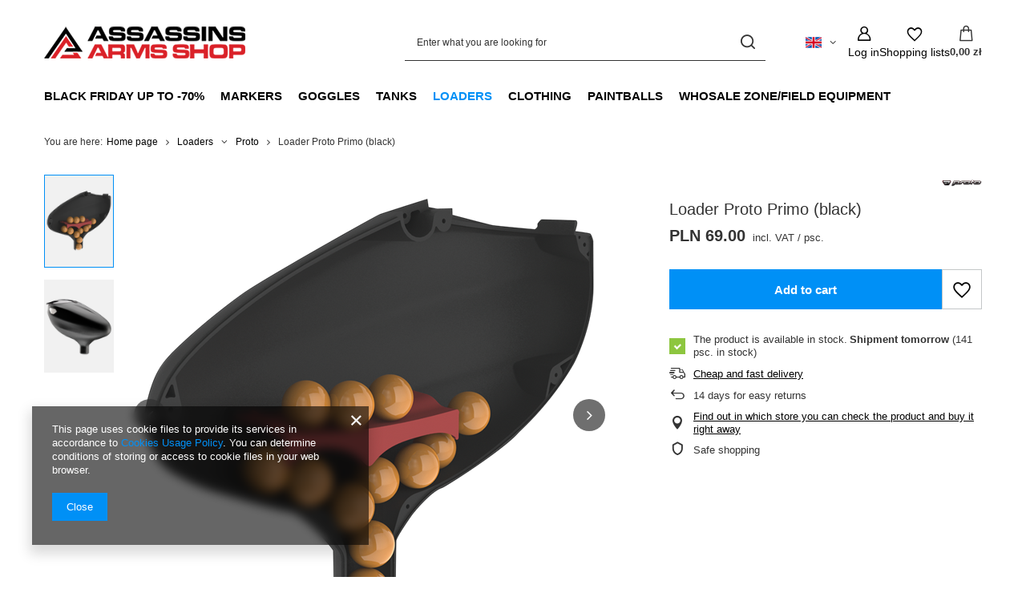

--- FILE ---
content_type: text/html; charset=utf-8
request_url: https://assassins-arms.com/product-eng-1559-Loader-Proto-Primo-black.html
body_size: 24483
content:
<!DOCTYPE html>
<html lang="en" class="--vat --gross " ><head><link rel="preload" as="image" fetchpriority="high" href="https://static2.assassins-arms.com/hpeciai/ba981b5845b8a91b29434c557c189b9a/eng_pm_Loader-Proto-Primo-black-1559_1.png"><meta name="viewport" content="initial-scale = 1.0, maximum-scale = 5.0, width=device-width, viewport-fit=cover"><meta http-equiv="Content-Type" content="text/html; charset=utf-8"><meta http-equiv="X-UA-Compatible" content="IE=edge"><title>Loader Proto Primo (black)  | Loaders \ Proto | </title><meta name="keywords" content=""><meta name="description" content="Buy Loader Proto Primo (black)  | Loaders \ Proto  in Assassins Arms - Paintball Shop"><link rel="icon" href="/gfx/eng/favicon.ico"><meta name="theme-color" content="#0090f6"><meta name="msapplication-navbutton-color" content="#0090f6"><meta name="apple-mobile-web-app-status-bar-style" content="#0090f6"><link rel="stylesheet" type="text/css" href="/gfx/eng/projector_style.css.gzip?r=1765442856"><style>
							#photos_slider[data-skeleton] .photos__link:before {
								padding-top: calc(min((600/600 * 100%), 600px));
							}
							@media (min-width: 979px) {.photos__slider[data-skeleton] .photos__figure:not(.--nav):first-child .photos__link {
								max-height: 600px;
							}}
						</style><script>var app_shop={urls:{prefix:'data="/gfx/'.replace('data="', '')+'eng/',graphql:'/graphql/v1/'},vars:{meta:{viewportContent:'initial-scale = 1.0, maximum-scale = 5.0, width=device-width, viewport-fit=cover'},priceType:'gross',priceTypeVat:true,productDeliveryTimeAndAvailabilityWithBasket:false,geoipCountryCode:'US',fairShopLogo: { enabled: false, image: '/gfx/standards/safe_light.svg'},currency:{id:'PLN',symbol:'zł',country:'pl',format:'###,##0.00',beforeValue:false,space:true,decimalSeparator:',',groupingSeparator:' '},language:{id:'eng',symbol:'en',name:'English'},omnibus:{enabled:true,rebateCodeActivate:false,hidePercentageDiscounts:false,},},txt:{priceTypeText:' incl. VAT',},fn:{},fnrun:{},files:[],graphql:{}};const getCookieByName=(name)=>{const value=`; ${document.cookie}`;const parts = value.split(`; ${name}=`);if(parts.length === 2) return parts.pop().split(';').shift();return false;};if(getCookieByName('freeeshipping_clicked')){document.documentElement.classList.remove('--freeShipping');}if(getCookieByName('rabateCode_clicked')){document.documentElement.classList.remove('--rabateCode');}function hideClosedBars(){const closedBarsArray=JSON.parse(localStorage.getItem('closedBars'))||[];if(closedBarsArray.length){const styleElement=document.createElement('style');styleElement.textContent=`${closedBarsArray.map((el)=>`#${el}`).join(',')}{display:none !important;}`;document.head.appendChild(styleElement);}}hideClosedBars();</script><meta name="robots" content="index,follow"><meta name="rating" content="general"><meta name="Author" content="Assassins Arms based on IdoSell - the best online selling solutions for your e-store (www.idosell.com/shop).">
<!-- Begin LoginOptions html -->

<style>
#client_new_social .service_item[data-name="service_Apple"]:before, 
#cookie_login_social_more .service_item[data-name="service_Apple"]:before,
.oscop_contact .oscop_login__service[data-service="Apple"]:before {
    display: block;
    height: 2.6rem;
    content: url('/gfx/standards/apple.svg?r=1743165583');
}
.oscop_contact .oscop_login__service[data-service="Apple"]:before {
    height: auto;
    transform: scale(0.8);
}
#client_new_social .service_item[data-name="service_Apple"]:has(img.service_icon):before,
#cookie_login_social_more .service_item[data-name="service_Apple"]:has(img.service_icon):before,
.oscop_contact .oscop_login__service[data-service="Apple"]:has(img.service_icon):before {
    display: none;
}
</style>

<!-- End LoginOptions html -->

<!-- Open Graph -->
<meta property="og:type" content="website"><meta property="og:url" content="https://assassins-arms.com/product-eng-1559-Loader-Proto-Primo-black.html
"><meta property="og:title" content="Loader Proto Primo (black)"><meta property="og:site_name" content="Assassins Arms"><meta property="og:locale" content="en_GB"><meta property="og:locale:alternate" content="pl_PL"><meta property="og:image" content="https://assassins-arms.com/hpeciai/ba981b5845b8a91b29434c557c189b9a/eng_pl_Loader-Proto-Primo-black-1559_1.png"><meta property="og:image:width" content="600"><meta property="og:image:height" content="600"><link rel="manifest" href="https://assassins-arms.com/data/include/pwa/1/manifest.json?t=3"><meta name="apple-mobile-web-app-capable" content="yes"><meta name="apple-mobile-web-app-status-bar-style" content="black"><meta name="apple-mobile-web-app-title" content="assassins-arms.com"><link rel="apple-touch-icon" href="/data/include/pwa/1/icon-128.png"><link rel="apple-touch-startup-image" href="/data/include/pwa/1/logo-512.png" /><meta name="msapplication-TileImage" content="/data/include/pwa/1/icon-144.png"><meta name="msapplication-TileColor" content="#2F3BA2"><meta name="msapplication-starturl" content="/"><script type="application/javascript">var _adblock = true;</script><script async src="/data/include/advertising.js"></script><script type="application/javascript">var statusPWA = {
                online: {
                    txt: "Connected to the Internet",
                    bg: "#5fa341"
                },
                offline: {
                    txt: "No Internet connection",
                    bg: "#eb5467"
                }
            }</script><script async type="application/javascript" src="/ajax/js/pwa_online_bar.js?v=1&r=6"></script><script >
window.dataLayer = window.dataLayer || [];
window.gtag = function gtag() {
dataLayer.push(arguments);
}
gtag('consent', 'default', {
'ad_storage': 'denied',
'analytics_storage': 'denied',
'ad_personalization': 'denied',
'ad_user_data': 'denied',
'wait_for_update': 500
});

gtag('set', 'ads_data_redaction', true);
</script><script  class='google_consent_mode_update'>
gtag('consent', 'update', {
'ad_storage': 'granted',
'analytics_storage': 'granted',
'ad_personalization': 'granted',
'ad_user_data': 'granted'
});
</script>
<!-- End Open Graph -->

<link rel="canonical" href="https://assassins-arms.com/product-eng-1559-Loader-Proto-Primo-black.html" />
<link rel="alternate" hreflang="pl" href="https://assassins-arms.com/product-pol-1559-Magazynek-Proto-Primo-black.html" />
<link rel="alternate" hreflang="en" href="https://assassins-arms.com/product-eng-1559-Loader-Proto-Primo-black.html" />
                <!-- Global site tag (gtag.js) -->
                <script  async src="https://www.googletagmanager.com/gtag/js?id=G-LFRTSD3BCX"></script>
                <script >
                    window.dataLayer = window.dataLayer || [];
                    window.gtag = function gtag(){dataLayer.push(arguments);}
                    gtag('js', new Date());
                    
                    gtag('config', 'G-LFRTSD3BCX');

                </script>
                            <!-- Google Tag Manager -->
                    <script >(function(w,d,s,l,i){w[l]=w[l]||[];w[l].push({'gtm.start':
                    new Date().getTime(),event:'gtm.js'});var f=d.getElementsByTagName(s)[0],
                    j=d.createElement(s),dl=l!='dataLayer'?'&l='+l:'';j.async=true;j.src=
                    'https://www.googletagmanager.com/gtm.js?id='+i+dl;f.parentNode.insertBefore(j,f);
                    })(window,document,'script','dataLayer','GTM-M38WWB4Z');</script>
            <!-- End Google Tag Manager -->
<!-- Begin additional html or js -->


<!--2|1|1-->
<style>
#menu_settings .radio + .radio, #menu_settings .checkbox + .checkbox{margin-left:0;}
.disable #projector_buy_section {display: none;}
#main_banner1 img[src*='loader.gif'] { max-width: auto; }
</style>

<!-- End additional html or js -->
                <script>
                if (window.ApplePaySession && window.ApplePaySession.canMakePayments()) {
                    var applePayAvailabilityExpires = new Date();
                    applePayAvailabilityExpires.setTime(applePayAvailabilityExpires.getTime() + 2592000000); //30 days
                    document.cookie = 'applePayAvailability=yes; expires=' + applePayAvailabilityExpires.toUTCString() + '; path=/;secure;'
                    var scriptAppleJs = document.createElement('script');
                    scriptAppleJs.src = "/ajax/js/apple.js?v=3";
                    if (document.readyState === "interactive" || document.readyState === "complete") {
                          document.body.append(scriptAppleJs);
                    } else {
                        document.addEventListener("DOMContentLoaded", () => {
                            document.body.append(scriptAppleJs);
                        });  
                    }
                } else {
                    document.cookie = 'applePayAvailability=no; path=/;secure;'
                }
                </script>
                <script>let paypalDate = new Date();
                    paypalDate.setTime(paypalDate.getTime() + 86400000);
                    document.cookie = 'payPalAvailability_PLN=-1; expires=' + paypalDate.getTime() + '; path=/; secure';
                </script></head><body><div id="container" class="projector_page container max-width-1200"><header class=" commercial_banner"><script class="ajaxLoad">app_shop.vars.vat_registered="true";app_shop.vars.currency_format="###,##0.00";app_shop.vars.currency_before_value=false;app_shop.vars.currency_space=true;app_shop.vars.symbol="zł";app_shop.vars.id="PLN";app_shop.vars.baseurl="http://assassins-arms.com/";app_shop.vars.sslurl="https://assassins-arms.com/";app_shop.vars.curr_url="%2Fproduct-eng-1559-Loader-Proto-Primo-black.html";var currency_decimal_separator=',';var currency_grouping_separator=' ';app_shop.vars.blacklist_extension=["exe","com","swf","js","php"];app_shop.vars.blacklist_mime=["application/javascript","application/octet-stream","message/http","text/javascript","application/x-deb","application/x-javascript","application/x-shockwave-flash","application/x-msdownload"];app_shop.urls.contact="/contact-eng.html";</script><div id="viewType" style="display:none"></div><div id="menu_skip" class="menu_skip"><a href="#layout" class="btn --outline --medium menu_skip__link --layout">Skip to page content</a><a href="#menu_categories" class="btn --outline --medium menu_skip__link --menu">Go to category</a></div><div id="logo" class="d-flex align-items-center" data-bg="/data/gfx/mask/eng/top_1_big.png"><a href="/" target="_self" aria-label="Shop logo"><img src="/data/gfx/mask/eng/logo_1_big.png" alt="http://assassins-arms.com" width="302" height="103"></a></div><form action="https://assassins-arms.com/search.php" method="get" id="menu_search" class="menu_search"><a href="#showSearchForm" class="menu_search__mobile" aria-label="Search"></a><div class="menu_search__block"><div class="menu_search__item --input"><input class="menu_search__input" type="text" name="text" autocomplete="off" placeholder="Enter what you are looking for" aria-label="Enter what you are looking for"><button class="menu_search__submit" type="submit" aria-label="Search"></button></div><div class="menu_search__item --results search_result"></div></div></form><div id="menu_top" class="menu_top"><div id="menu_settings" class="align-items-center justify-content-center justify-content-lg-end"><div class="open_trigger hover__wrapper --hover_touch" tabindex="0" aria-label="Click to change language, currency, delivery country"><span class="d-none d-md-inline-block flag flag_eng"></span><i class="icon-angle-down d-none d-md-inline-block"></i><form class="hover__element --right" action="https://assassins-arms.com/settings.php" method="post"><ul><li><div class="form-group"><span class="menu_settings_lang_label">Language</span><div class="radio"><label><input type="radio" name="lang" value="pol"><span class="flag flag_pol"></span><span>pl</span></label></div><div class="radio"><label><input type="radio" name="lang" checked value="eng"><span class="flag flag_eng"></span><span>en</span></label></div></div></li><li><div class="form-group"><span for="menu_settings_curr">Prices in</span><div class="select-after"><select class="form-control" name="curr" id="menu_settings_curr" aria-label="Prices in"><option value="PLN" selected>zł</option><option value="EUR">€ (1 zł = 0.2439€)
																</option><option value="USD">$ (1 zł = 0.2564$)
																</option></select></div></div><div class="form-group"><span for="menu_settings_country">Country of collecting the order</span><div class="select-after"><select class="form-control" name="country" id="menu_settings_country" aria-label="Country of collecting the order"><option value="1143020016">Austria</option><option value="1143020022">Belgium</option><option value="1143020033">Bulgaria</option><option value="1143020038">Croatia</option><option value="1143020041">Czechia (Czech Republic)</option><option value="1143020042">Denmark</option><option value="1143020051">Estonia</option><option value="1143020056">Finland</option><option value="1143020057">France</option><option value="1143020143">Germany</option><option value="1143020061">Gibraltar</option><option value="1143020062">Greece</option><option value="1143020217">Hungary</option><option value="1143020084">Iceland</option><option value="1143020083">Ireland</option><option value="1143020220">Italy</option><option value="1143020115">Liechtenstein</option><option value="1143020116">Lithuania</option><option value="1143020118">Lithuania</option><option value="1143020117">Luxembourg</option><option value="1143020119">Macedonia</option><option value="1143020076">Netherlands</option><option selected value="1143020003">Poland</option><option value="1143020163">Portugalia</option><option value="1143020169">Romania</option><option value="1143020182">Slovakia (Slovak Republic)</option><option value="1143020183">Slovenia</option><option value="1143020075">Spain</option><option value="1143020193">Sweden</option></select></div></div></li><li class="buttons"><button class="btn --solid --large" type="submit">
									Apply changes
								</button></li></ul></form></div></div><div class="account_links"><a class="account_links__item" href="https://assassins-arms.com/login.php" aria-label="Log in"><span class="account_links__text --logged-out">Log in</span></a></div><div class="shopping_list_top hover__wrapper" data-empty="true"><a href="https://assassins-arms.com/en/shoppinglist/" class="wishlist_link slt_link --empty" aria-label="Shopping lists"><span class="slt_link__text">Shopping lists</span></a><div class="slt_lists hover__element"><ul class="slt_lists__nav"><li class="slt_lists__nav_item" data-list_skeleton="true" data-list_id="true" data-shared="true"><a href="#" class="slt_lists__nav_link" data-list_href="true"><span class="slt_lists__nav_name" data-list_name="true"></span><span class="slt_lists__count" data-list_count="true">0</span></a></li><li class="slt_lists__nav_item --empty"><a class="slt_lists__nav_link --empty" href="https://assassins-arms.com/en/shoppinglist/"><span class="slt_lists__nav_name" data-list_name="true">Shopping list</span><span class="slt_lists__count" data-list_count="true">0</span></a></li></ul></div></div><div id="menu_basket" class="top_basket hover__wrapper --skeleton --mobile_hide"><a class="top_basket__sub" title="Go to cart" href="/basketedit.php" aria-label="Value: 0,00 zł"><span class="badge badge-info"></span><strong class="top_basket__price">0,00 zł</strong></a><div class="top_basket__express_checkout_container"><express-checkout type="basket"></express-checkout></div><script>
        app_shop.vars.cache_html = true;
      </script><div class="top_basket__details hover__element --skeleton"><div class="top_basket__skeleton --name"></div><div class="top_basket__skeleton --product"></div><div class="top_basket__skeleton --product"></div><div class="top_basket__skeleton --product --last"></div><div class="top_basket__skeleton --sep"></div><div class="top_basket__skeleton --summary"></div></div></div><template id="top_basket_product"><div class="top_basket__product"><a class="top_basket__img" title=""><picture><source type="image/webp" srcset=""></source><img src="" alt=""></picture></a><a class="top_basket__link" title=""></a><div class="top_basket__prices"><span class="top_basket__price"></span><span class="top_basket__unit"></span><span class="top_basket__vat"></span></div></div></template><template id="top_basket_summary"><div class="top_basket__summary_shipping_free"><span class="top_basket__summary_label --freeshipping_limit">For free delivery is missing <span class="top_basket__summary_value"></span></span><span class="progress_bar"><span class="progress_bar__value"></span></span></div><div class="top_basket__summary_item --worth"><span class="top_basket__summary_label">Order value:</span><b class="top_basket__summary_value"></b></div><div class="top_basket__summary_item --shipping"><span class="top_basket__summary_label">Delivery cost:</span><b class="top_basket__summary_value"></b></div><div class="top_basket__buttons"><a class="btn --solid --large" data-ec-class="btn --outline --large" title="Go to cart" href="/basketedit.php">
        Go to cart
      </a><div id="top_basket__express_checkout_placeholder"></div></div></template><template id="top_basket_details"><div class="top_basket__details hover__element"><div class="top_basket__details_sub"><div class="headline"><span class="headline__name">Your cart (<span class="top_basket__count"></span>)</span></div><div class="top_basket__products"></div><div class="top_basket__summary"></div></div></div></template></div><nav id="menu_categories" class="wide" aria-label="Main categories"><button type="button" class="navbar-toggler" aria-label="Menu"><i class="icon-reorder"></i></button><div class="navbar-collapse" id="menu_navbar"><ul class="navbar-nav mx-md-n2"><li class="nav-item"><span class="nav-link-wrapper"><a  href="/eng_m_Black-Friday-up-to-70-155.html" target="_self" title="Black Friday up to -70%" class="nav-link --l1" >Black Friday up to -70%</a><button class="nav-link-expand" type="button" aria-label="Black Friday up to -70%, Menu"></button></span><ul class="navbar-subnav"><li class="nav-header"><a href="#backLink" class="nav-header__backLink"><i class="icon-angle-left"></i></a><a  href="/eng_m_Black-Friday-up-to-70-155.html" target="_self" title="Black Friday up to -70%" class="nav-link --l1" >Black Friday up to -70%</a></li><li class="nav-item empty"><a  href="/eng_m_Black-Friday-up-to-70-_Goggles-up-to-50-769.html" target="_self" title="Goggles up to -50%" class="nav-link --l2" >Goggles up to -50%</a></li><li class="nav-item empty"><a  href="/eng_m_Black-Friday-up-to-70-_Markers-up-to-55-775.html" target="_self" title="Markers up to -55%" class="nav-link --l2" >Markers up to -55%</a></li><li class="nav-item empty"><a  href="/eng_m_Black-Friday-up-to-70-_Air-Tanks-up-to-33-776.html" target="_self" title="Air Tanks up to -33%" class="nav-link --l2" >Air Tanks up to -33%</a></li><li class="nav-item empty"><a  href="/eng_m_Black-Friday-up-to-70-_Goggles-lenses-up-to-40-770.html" target="_self" title="Goggles + lenses up to -40%" class="nav-link --l2" >Goggles + lenses up to -40%</a></li><li class="nav-item empty"><a  href="/eng_m_Black-Friday-up-to-70-_Lenses-up-to-40-771.html" target="_self" title="Lenses up to -40%" class="nav-link --l2" >Lenses up to -40%</a></li><li class="nav-item empty"><a  href="/eng_m_Black-Friday-up-to-70-_Loaders-up-to-50-773.html" target="_self" title="Loaders up to -50%" class="nav-link --l2" >Loaders up to -50%</a></li><li class="nav-item empty"><a  href="/eng_m_Black-Friday-up-to-70-_Luggage-up-to-40-774.html" target="_self" title="Luggage up to -40%" class="nav-link --l2" >Luggage up to -40%</a></li><li class="nav-item --all empty"><a class="nav-link --l2" href="/eng_m_Black-Friday-up-to-70-155.html">+ Show all</a></li></ul></li><li class="nav-item"><span class="nav-link-wrapper"><a  href="/eng_m_Markers-737.html" target="_self" title="Markers" class="nav-link --l1" >Markers</a><button class="nav-link-expand" type="button" aria-label="Markers, Menu"></button></span><ul class="navbar-subnav"><li class="nav-header"><a href="#backLink" class="nav-header__backLink"><i class="icon-angle-left"></i></a><a  href="/eng_m_Markers-737.html" target="_self" title="Markers" class="nav-link --l1" >Markers</a></li><li class="nav-item"><a  href="/eng_m_Markers_Dye-232.html" target="_self" title="Dye" class="nav-link --l2" >Dye</a><ul class="navbar-subsubnav"><li class="nav-header"><a href="#backLink" class="nav-header__backLink"><i class="icon-angle-left"></i></a><a  href="/eng_m_Markers_Dye-232.html" target="_self" title="Dye" class="nav-link --l2" >Dye</a></li><li class="nav-item"><a  href="/eng_m_Markers_Dye_Dye-Rize-CZR-319.html" target="_self" title="Dye Rize CZR" class="nav-link --l3" >Dye Rize CZR</a></li><li class="nav-item"><a  href="/eng_m_Markers_Dye_CZR-698.html" target="_self" title="CZR+" class="nav-link --l3" >CZR+</a></li><li class="nav-item"><a  href="/eng_m_Markers_Dye_Dye-DSR-322.html" target="_self" title="Dye DSR+" class="nav-link --l3" >Dye DSR+</a></li><li class="nav-item"><a  href="/eng_m_Markers_Dye_Dye-MXR-696.html" target="_self" title="Dye MXR" class="nav-link --l3" >Dye MXR</a></li></ul></li><li class="nav-item"><a  href="/eng_m_Markers_Empire-612.html" target="_self" title="Empire" class="nav-link --l2" >Empire</a><ul class="navbar-subsubnav"><li class="nav-header"><a href="#backLink" class="nav-header__backLink"><i class="icon-angle-left"></i></a><a  href="/eng_m_Markers_Empire-612.html" target="_self" title="Empire" class="nav-link --l2" >Empire</a></li><li class="nav-item"><a  href="/eng_m_Markers_Empire_Mini-GS-613.html" target="_self" title="Mini GS" class="nav-link --l3" >Mini GS</a></li></ul></li><li class="nav-item"><a  href="/eng_m_Markers_Field-582.html" target="_self" title="Field" class="nav-link --l2" >Field</a><ul class="navbar-subsubnav"><li class="nav-header"><a href="#backLink" class="nav-header__backLink"><i class="icon-angle-left"></i></a><a  href="/eng_m_Markers_Field-582.html" target="_self" title="Field" class="nav-link --l2" >Field</a></li><li class="nav-item"><a  href="/eng_m_Markers_Field_Blaster-583.html" target="_self" title="Blaster" class="nav-link --l3" >Blaster</a></li><li class="nav-item"><a  href="/eng_m_Markers_Field_Viper-689.html" target="_self" title="Viper" class="nav-link --l3" >Viper</a></li></ul></li><li class="nav-item"><a  href="/eng_m_Markers_Barrels-161.html" target="_self" title="Barrels" class="nav-link --l2" >Barrels</a><ul class="navbar-subsubnav"><li class="nav-header"><a href="#backLink" class="nav-header__backLink"><i class="icon-angle-left"></i></a><a  href="/eng_m_Markers_Barrels-161.html" target="_self" title="Barrels" class="nav-link --l2" >Barrels</a></li><li class="nav-item"><a  href="/eng_m_Markers_Barrels_Dye-193.html" target="_self" title="Dye" class="nav-link --l3" >Dye</a></li><li class="nav-item"><a  href="/eng_m_Markers_Barrels_Planet-Eclipse-591.html" target="_self" title="Planet Eclipse" class="nav-link --l3" >Planet Eclipse</a></li></ul></li><li class="nav-item"><a  href="/eng_m_Markers_HK-Army-742.html" target="_self" title="HK Army" class="nav-link --l2" >HK Army</a><ul class="navbar-subsubnav"><li class="nav-header"><a href="#backLink" class="nav-header__backLink"><i class="icon-angle-left"></i></a><a  href="/eng_m_Markers_HK-Army-742.html" target="_self" title="HK Army" class="nav-link --l2" >HK Army</a></li><li class="nav-item"><a  href="/eng_m_Markers_HK-Army_Etha3-MTL-743.html" target="_self" title="Etha3 MTL" class="nav-link --l3" >Etha3 MTL</a></li></ul></li><li class="nav-item"><a  href="/eng_m_Markers_Planet-Eclipse-231.html" target="_self" title="Planet Eclipse" class="nav-link --l2" >Planet Eclipse</a><ul class="navbar-subsubnav"><li class="nav-header"><a href="#backLink" class="nav-header__backLink"><i class="icon-angle-left"></i></a><a  href="/eng_m_Markers_Planet-Eclipse-231.html" target="_self" title="Planet Eclipse" class="nav-link --l2" >Planet Eclipse</a></li><li class="nav-item"><a  href="/eng_m_Markers_Planet-Eclipse_Planet-Eclipse-Emek-458.html" target="_self" title="Planet Eclipse Emek" class="nav-link --l3" >Planet Eclipse Emek</a></li><li class="nav-item"><a  href="/eng_m_Markers_Planet-Eclipse_Planet-Eclipse-Etha3M-697.html" target="_self" title="Planet Eclipse Etha3M" class="nav-link --l3" >Planet Eclipse Etha3M</a></li><li class="nav-item"><a  href="/eng_m_Markers_Planet-Eclipse_Planet-Eclipse-EMF100-605.html" target="_self" title="Planet Eclipse EMF100" class="nav-link --l3" >Planet Eclipse EMF100</a></li><li class="nav-item"><a  href="/eng_m_Markers_Planet-Eclipse_Planet-Eclipse-EMF200-722.html" target="_self" title="Planet Eclipse EMF200" class="nav-link --l3" >Planet Eclipse EMF200</a></li><li class="nav-item"><a  href="/eng_m_Markers_Planet-Eclipse_Planet-Eclipse-Etha3-316.html" target="_self" title="Planet Eclipse Etha3" class="nav-link --l3" >Planet Eclipse Etha3</a></li><li class="nav-item"><a  href="/eng_m_Markers_Planet-Eclipse_Planet-Eclipse-GTek-180R-606.html" target="_self" title="Planet Eclipse GTek 180R" class="nav-link --l3" >Planet Eclipse GTek 180R</a></li><li class="nav-item"><a  href="/eng_m_Markers_Planet-Eclipse_Planet-Eclipse-Ego-LV2-581.html" target="_self" title="Planet Eclipse Ego LV2" class="nav-link --l3" >Planet Eclipse Ego LV2</a></li><li class="nav-item"><a  href="/eng_m_Markers_Planet-Eclipse_Planet-Eclipse-CS3-PRO-727.html" target="_self" title="Planet Eclipse CS3 PRO" class="nav-link --l3" >Planet Eclipse CS3 PRO</a></li></ul></li><li class="nav-item"><a  href="/eng_m_Markers_Tippmann-235.html" target="_self" title="Tippmann" class="nav-link --l2" >Tippmann</a><ul class="navbar-subsubnav"><li class="nav-header"><a href="#backLink" class="nav-header__backLink"><i class="icon-angle-left"></i></a><a  href="/eng_m_Markers_Tippmann-235.html" target="_self" title="Tippmann" class="nav-link --l2" >Tippmann</a></li><li class="nav-item"><a  href="/eng_m_Markers_Tippmann_Tippmann-Cronus-419.html" target="_self" title="Tippmann Cronus" class="nav-link --l3" >Tippmann Cronus</a></li><li class="nav-item"><a  href="/eng_m_Markers_Tippmann_Tippmann-TMC-332.html" target="_self" title="Tippmann TMC" class="nav-link --l3" >Tippmann TMC</a></li><li class="nav-item"><a  href="/eng_m_Markers_Tippmann_Tippmann-FT-12-578.html" target="_self" title="Tippmann FT-12" class="nav-link --l3" >Tippmann FT-12</a></li><li class="nav-item"><a  href="/eng_m_Markers_Tippmann_Tippmann-FT-50-732.html" target="_self" title="Tippmann FT-50" class="nav-link --l3" >Tippmann FT-50</a></li><li class="nav-item"><a  href="/eng_m_Markers_Tippmann_Tippmann-98-579.html" target="_self" title="Tippmann 98" class="nav-link --l3" >Tippmann 98</a></li><li class="nav-item"><a  href="/eng_m_Markers_Tippmann_Tippmann-Stormer-580.html" target="_self" title="Tippmann Stormer" class="nav-link --l3" >Tippmann Stormer</a></li></ul></li><li class="nav-item"><a  href="/eng_m_Markers_Packages-500.html" target="_self" title="Packages" class="nav-link --l2" >Packages</a><ul class="navbar-subsubnav"><li class="nav-header"><a href="#backLink" class="nav-header__backLink"><i class="icon-angle-left"></i></a><a  href="/eng_m_Markers_Packages-500.html" target="_self" title="Packages" class="nav-link --l2" >Packages</a></li><li class="nav-item"><a  href="/eng_m_Markers_Packages_Field-653.html" target="_self" title="Field" class="nav-link --l3" >Field</a></li><li class="nav-item"><a  href="/eng_m_Markers_Packages_Tippmann-655.html" target="_self" title="Tippmann" class="nav-link --l3" >Tippmann</a></li><li class="nav-item"><a  href="/eng_m_Markers_Packages_Dye-674.html" target="_self" title="Dye" class="nav-link --l3" >Dye</a></li><li class="nav-item"><a  href="/eng_m_Markers_Packages_Valken-665.html" target="_self" title="Valken" class="nav-link --l3" >Valken</a></li><li class="nav-item"><a  href="/eng_m_Markers_Packages_Planet-Eclipse-668.html" target="_self" title="Planet Eclipse" class="nav-link --l3" >Planet Eclipse</a></li></ul></li><li class="nav-item"><a  href="/eng_m_Markers_Accessories-164.html" target="_self" title="Accessories" class="nav-link --l2" >Accessories</a><ul class="navbar-subsubnav"><li class="nav-header"><a href="#backLink" class="nav-header__backLink"><i class="icon-angle-left"></i></a><a  href="/eng_m_Markers_Accessories-164.html" target="_self" title="Accessories" class="nav-link --l2" >Accessories</a></li><li class="nav-item"><a  href="/eng_m_Markers_Accessories_Batteries-214.html" target="_self" title="Batteries" class="nav-link --l3" >Batteries</a></li><li class="nav-item"><a  href="/eng_m_Markers_Accessories_Barrel-bags-Barrel-cover-215.html" target="_self" title="Barrel bags, Barrel cover" class="nav-link --l3" >Barrel bags, Barrel cover</a></li><li class="nav-item"><a  href="/eng_m_Markers_Accessories_Service-mats-211.html" target="_self" title="Service mats" class="nav-link --l3" >Service mats</a></li><li class="nav-item"><a  href="/eng_m_Markers_Accessories_Tools-212.html" target="_self" title="Tools" class="nav-link --l3" >Tools</a></li><li class="nav-item"><a  href="/eng_m_Markers_Accessories_Greases-Lube-209.html" target="_self" title="Greases, Lube" class="nav-link --l3" >Greases, Lube</a></li><li class="nav-item"><a  href="/eng_m_Markers_Accessories_Barrel-Swabs-Squeegee-210.html" target="_self" title="Barrel Swabs, Squeegee" class="nav-link --l3" >Barrel Swabs, Squeegee</a></li><li class="nav-item"><a  href="/eng_m_Markers_Accessories_Gun-Stands-587.html" target="_self" title="Gun Stands" class="nav-link --l3" >Gun Stands</a></li></ul></li><li class="nav-item"><a  href="/eng_m_Markers_Marker-Parts-349.html" target="_self" title="Marker Parts" class="nav-link --l2" >Marker Parts</a><ul class="navbar-subsubnav"><li class="nav-header"><a href="#backLink" class="nav-header__backLink"><i class="icon-angle-left"></i></a><a  href="/eng_m_Markers_Marker-Parts-349.html" target="_self" title="Marker Parts" class="nav-link --l2" >Marker Parts</a></li><li class="nav-item"><a  href="/eng_m_Markers_Marker-Parts_Tippmann-406.html" target="_self" title="Tippmann" class="nav-link --l3" >Tippmann</a></li><li class="nav-item"><a  href="/eng_m_Markers_Marker-Parts_Dye-405.html" target="_self" title="Dye" class="nav-link --l3" >Dye</a></li><li class="nav-item"><a  href="/eng_m_Markers_Marker-Parts_Empire-407.html" target="_self" title="Empire" class="nav-link --l3" >Empire</a></li><li class="nav-item"><a  href="/eng_m_Markers_Marker-Parts_Field-601.html" target="_self" title="Field" class="nav-link --l3" >Field</a></li><li class="nav-item"><a  href="/eng_m_Markers_Marker-Parts_Planet-Eclipse-408.html" target="_self" title="Planet Eclipse" class="nav-link --l3" >Planet Eclipse</a></li></ul></li></ul></li><li class="nav-item"><span class="nav-link-wrapper"><a  href="/eng_m_Goggles-738.html" target="_self" title="Goggles" class="nav-link --l1" >Goggles</a><button class="nav-link-expand" type="button" aria-label="Goggles, Menu"></button></span><ul class="navbar-subnav"><li class="nav-header"><a href="#backLink" class="nav-header__backLink"><i class="icon-angle-left"></i></a><a  href="/eng_m_Goggles-738.html" target="_self" title="Goggles" class="nav-link --l1" >Goggles</a></li><li class="nav-item empty"><a  href="/eng_m_Goggles_Bunkerkings-486.html" target="_self" title="Bunkerkings" class="nav-link --l2" >Bunkerkings</a></li><li class="nav-item"><a  href="/eng_m_Goggles_Dye-200.html" target="_self" title="Dye" class="nav-link --l2" >Dye</a><ul class="navbar-subsubnav"><li class="nav-header"><a href="#backLink" class="nav-header__backLink"><i class="icon-angle-left"></i></a><a  href="/eng_m_Goggles_Dye-200.html" target="_self" title="Dye" class="nav-link --l2" >Dye</a></li><li class="nav-item"><a  href="/eng_m_Goggles_Dye_i5-558.html" target="_self" title="i5" class="nav-link --l3" >i5</a></li><li class="nav-item"><a  href="/eng_m_Goggles_Dye_i4-559.html" target="_self" title="i4" class="nav-link --l3" >i4</a></li><li class="nav-item"><a  href="/eng_m_Goggles_Dye_i4-pro-560.html" target="_self" title="i4 pro" class="nav-link --l3" >i4 pro</a></li><li class="nav-item"><a  href="/eng_m_Goggles_Dye_SE-561.html" target="_self" title="SE" class="nav-link --l3" >SE</a></li></ul></li><li class="nav-item"><a  href="/eng_m_Goggles_Empire-617.html" target="_self" title="Empire" class="nav-link --l2" >Empire</a><ul class="navbar-subsubnav"><li class="nav-header"><a href="#backLink" class="nav-header__backLink"><i class="icon-angle-left"></i></a><a  href="/eng_m_Goggles_Empire-617.html" target="_self" title="Empire" class="nav-link --l2" >Empire</a></li><li class="nav-item"><a  href="/eng_m_Goggles_Empire_Helix-619.html" target="_self" title="Helix" class="nav-link --l3" >Helix</a></li><li class="nav-item"><a  href="/eng_m_Goggles_Empire_EVS-620.html" target="_self" title="EVS" class="nav-link --l3" >EVS</a></li></ul></li><li class="nav-item empty"><a  href="/eng_m_Goggles_Field-497.html" target="_self" title="Field" class="nav-link --l2" >Field</a></li><li class="nav-item"><a  href="/eng_m_Goggles_HK-Army-550.html" target="_self" title="HK Army" class="nav-link --l2" >HK Army</a><ul class="navbar-subsubnav"><li class="nav-header"><a href="#backLink" class="nav-header__backLink"><i class="icon-angle-left"></i></a><a  href="/eng_m_Goggles_HK-Army-550.html" target="_self" title="HK Army" class="nav-link --l2" >HK Army</a></li><li class="nav-item"><a  href="/eng_m_Goggles_HK-Army_HSTL-678.html" target="_self" title="HSTL" class="nav-link --l3" >HSTL</a></li><li class="nav-item"><a  href="/eng_m_Goggles_HK-Army_HSTL-Skull-679.html" target="_self" title="HSTL Skull" class="nav-link --l3" >HSTL Skull</a></li></ul></li><li class="nav-item empty"><a  href="/eng_m_Goggles_JT-577.html" target="_self" title="JT" class="nav-link --l2" >JT</a></li><li class="nav-item empty"><a  href="/eng_m_Goggles_Push-733.html" target="_self" title="Push" class="nav-link --l2" >Push</a></li><li class="nav-item empty"><a  href="/eng_m_Goggles_Proto-198.html" target="_self" title="Proto" class="nav-link --l2" >Proto</a></li><li class="nav-item"><a  href="/eng_m_Goggles_Virtue-479.html" target="_self" title="Virtue" class="nav-link --l2" >Virtue</a><ul class="navbar-subsubnav"><li class="nav-header"><a href="#backLink" class="nav-header__backLink"><i class="icon-angle-left"></i></a><a  href="/eng_m_Goggles_Virtue-479.html" target="_self" title="Virtue" class="nav-link --l2" >Virtue</a></li><li class="nav-item"><a  href="/eng_m_Goggles_Virtue_X6-723.html" target="_self" title="X6" class="nav-link --l3" >X6</a></li><li class="nav-item"><a  href="/eng_m_Goggles_Virtue_Ascend-556.html" target="_self" title="Ascend" class="nav-link --l3" >Ascend</a></li><li class="nav-item"><a  href="/eng_m_Goggles_Virtue_Contour-II-557.html" target="_self" title="Contour II" class="nav-link --l3" >Contour II</a></li></ul></li><li class="nav-item"><a  href="/eng_m_Goggles_V-force-614.html" target="_self" title="V-force" class="nav-link --l2" >V-force</a><ul class="navbar-subsubnav"><li class="nav-header"><a href="#backLink" class="nav-header__backLink"><i class="icon-angle-left"></i></a><a  href="/eng_m_Goggles_V-force-614.html" target="_self" title="V-force" class="nav-link --l2" >V-force</a></li><li class="nav-item"><a  href="/eng_m_Goggles_V-force_Armor-721.html" target="_self" title="Armor" class="nav-link --l3" >Armor</a></li><li class="nav-item"><a  href="/eng_m_Goggles_V-force_Grill-615.html" target="_self" title="Grill" class="nav-link --l3" >Grill</a></li><li class="nav-item"><a  href="/eng_m_Goggles_V-force_Grill-2-0-616.html" target="_self" title="Grill 2.0" class="nav-link --l3" >Grill 2.0</a></li></ul></li><li class="nav-item"><a  href="/eng_m_Goggles_Lenses-204.html" target="_self" title="Lenses" class="nav-link --l2" >Lenses</a><ul class="navbar-subsubnav more"><li class="nav-header"><a href="#backLink" class="nav-header__backLink"><i class="icon-angle-left"></i></a><a  href="/eng_m_Goggles_Lenses-204.html" target="_self" title="Lenses" class="nav-link --l2" >Lenses</a></li><li class="nav-item"><a  href="/eng_m_Goggles_Lenses_Bunkerkings-527.html" target="_self" title="Bunkerkings" class="nav-link --l3" >Bunkerkings</a></li><li class="nav-item"><a  href="/eng_m_Goggles_Lenses_Dye-285.html" target="_self" title="Dye" class="nav-link --l3" >Dye</a></li><li class="nav-item"><a  href="/eng_m_Goggles_Lenses_Empire-284.html" target="_self" title="Empire" class="nav-link --l3" >Empire</a></li><li class="nav-item"><a  href="/eng_m_Goggles_Lenses_Field-510.html" target="_self" title="Field" class="nav-link --l3" >Field</a></li><li class="nav-item"><a  href="/eng_m_Goggles_Lenses_HK-Army-287.html" target="_self" title="HK Army" class="nav-link --l3" >HK Army</a></li><li class="nav-item"><a  href="/eng_m_Goggles_Lenses_JT-286.html" target="_self" title="JT" class="nav-link --l3" >JT</a></li><li class="nav-item"><a  href="/eng_m_Goggles_Lenses_Push-734.html" target="_self" title="Push" class="nav-link --l3" >Push</a></li><li class="nav-item"><a  href="/eng_m_Goggles_Lenses_Proto-283.html" target="_self" title="Proto" class="nav-link --l3" >Proto</a></li><li class="nav-item"><a  href="/eng_m_Goggles_Lenses_Valken-288.html" target="_self" title="Valken" class="nav-link --l3" >Valken</a></li><li class="nav-item"><a  href="/eng_m_Goggles_Lenses_Vforce-282.html" target="_self" title="Vforce" class="nav-link --l3" >Vforce</a></li><li class="nav-item"><a  href="/eng_m_Goggles_Lenses_Virtue-526.html" target="_self" title="Virtue" class="nav-link --l3" >Virtue</a></li><li class="nav-item --extend"><a href="" class="nav-link --l3" txt_alt="- Hide">+ Show all</a></li></ul></li><li class="nav-item"><a  href="/eng_m_Goggles_Accessories-206.html" target="_self" title="Accessories" class="nav-link --l2" >Accessories</a><ul class="navbar-subsubnav"><li class="nav-header"><a href="#backLink" class="nav-header__backLink"><i class="icon-angle-left"></i></a><a  href="/eng_m_Goggles_Accessories-206.html" target="_self" title="Accessories" class="nav-link --l2" >Accessories</a></li><li class="nav-item"><a  href="/eng_m_Goggles_Accessories_Empire-290.html" target="_self" title="Empire" class="nav-link --l3" >Empire</a></li><li class="nav-item"><a  href="/eng_m_Goggles_Accessories_Dye-291.html" target="_self" title="Dye" class="nav-link --l3" >Dye</a></li><li class="nav-item"><a  href="/eng_m_Goggles_Accessories_Push-735.html" target="_self" title="Push" class="nav-link --l3" >Push</a></li><li class="nav-item"><a  href="/eng_m_Goggles_Accessories_Planet-Eclipse-651.html" target="_self" title="Planet Eclipse" class="nav-link --l3" >Planet Eclipse</a></li><li class="nav-item"><a  href="/eng_m_Goggles_Accessories_HK-Army-292.html" target="_self" title="HK Army" class="nav-link --l3" >HK Army</a></li><li class="nav-item"><a  href="/eng_m_Goggles_Accessories_Field-551.html" target="_self" title="Field" class="nav-link --l3" >Field</a></li><li class="nav-item"><a  href="/eng_m_Goggles_Accessories_Valken-699.html" target="_self" title="Valken" class="nav-link --l3" >Valken</a></li></ul></li><li class="nav-item"><a  href="/eng_m_Goggles_Goggle-Parts-744.html" target="_self" title="Goggle Parts" class="nav-link --l2" >Goggle Parts</a><ul class="navbar-subsubnav"><li class="nav-header"><a href="#backLink" class="nav-header__backLink"><i class="icon-angle-left"></i></a><a  href="/eng_m_Goggles_Goggle-Parts-744.html" target="_self" title="Goggle Parts" class="nav-link --l2" >Goggle Parts</a></li><li class="nav-item"><a  href="/eng_m_Goggles_Goggle-Parts_Dye-421.html" target="_self" title="Dye" class="nav-link --l3" >Dye</a></li><li class="nav-item"><a  href="/eng_m_Goggles_Goggle-Parts_Field-763.html" target="_self" title="Field" class="nav-link --l3" >Field</a></li><li class="nav-item"><a  href="/eng_m_Goggles_Goggle-Parts_HK-Army-420.html" target="_self" title="HK Army" class="nav-link --l3" >HK Army</a></li><li class="nav-item"><a  href="/eng_m_Goggles_Goggle-Parts_Proto-433.html" target="_self" title="Proto" class="nav-link --l3" >Proto</a></li><li class="nav-item"><a  href="/eng_m_Goggles_Goggle-Parts_V-Force-422.html" target="_self" title="V-Force" class="nav-link --l3" >V-Force</a></li><li class="nav-item"><a  href="/eng_m_Goggles_Goggle-Parts_Valken-610.html" target="_self" title="Valken" class="nav-link --l3" >Valken</a></li></ul></li></ul></li><li class="nav-item"><span class="nav-link-wrapper"><a  href="/eng_m_Tanks-739.html" target="_self" title="Tanks" class="nav-link --l1" >Tanks</a><button class="nav-link-expand" type="button" aria-label="Tanks, Menu"></button></span><ul class="navbar-subnav"><li class="nav-header"><a href="#backLink" class="nav-header__backLink"><i class="icon-angle-left"></i></a><a  href="/eng_m_Tanks-739.html" target="_self" title="Tanks" class="nav-link --l1" >Tanks</a></li><li class="nav-item"><a  href="/eng_m_Tanks_HP-Air-Tank-Regulator-703.html" target="_self" title="HP Air Tank + Regulator" class="nav-link --l2" >HP Air Tank + Regulator</a><ul class="navbar-subsubnav"><li class="nav-header"><a href="#backLink" class="nav-header__backLink"><i class="icon-angle-left"></i></a><a  href="/eng_m_Tanks_HP-Air-Tank-Regulator-703.html" target="_self" title="HP Air Tank + Regulator" class="nav-link --l2" >HP Air Tank + Regulator</a></li><li class="nav-item"><a  href="/eng_m_Tanks_HP-Air-Tank-Regulator_0-2-0-25-l-746.html" target="_self" title="0.2-0.25 l" class="nav-link --l3" >0.2-0.25 l</a></li><li class="nav-item"><a  href="/eng_m_Tanks_HP-Air-Tank-Regulator_0-4-l-747.html" target="_self" title="0.4 l" class="nav-link --l3" >0.4 l</a></li><li class="nav-item"><a  href="/eng_m_Tanks_HP-Air-Tank-Regulator_0-6-l-748.html" target="_self" title="0.6 l" class="nav-link --l3" >0.6 l</a></li><li class="nav-item"><a  href="/eng_m_Tanks_HP-Air-Tank-Regulator_0-8-l-749.html" target="_self" title="0.8 l" class="nav-link --l3" >0.8 l</a></li><li class="nav-item"><a  href="/eng_m_Tanks_HP-Air-Tank-Regulator_1-1-l-750.html" target="_self" title="1.1 l" class="nav-link --l3" >1.1 l</a></li><li class="nav-item"><a  href="/eng_m_Tanks_HP-Air-Tank-Regulator_1-26-l-751.html" target="_self" title="1.26 l" class="nav-link --l3" >1.26 l</a></li><li class="nav-item"><a  href="/eng_m_Tanks_HP-Air-Tank-Regulator_1-46-l-752.html" target="_self" title="1.46 l" class="nav-link --l3" >1.46 l</a></li><li class="nav-item"><a  href="/eng_m_Tanks_HP-Air-Tank-Regulator_1-5-l-753.html" target="_self" title="1.5 l" class="nav-link --l3" >1.5 l</a></li><li class="nav-item"><a  href="/eng_m_Tanks_HP-Air-Tank-Regulator_1-6-l-754.html" target="_self" title="1.6 l" class="nav-link --l3" >1.6 l</a></li></ul></li><li class="nav-item"><a  href="/eng_m_Tanks_HP-Air-Tanks-189.html" target="_self" title="HP Air Tanks" class="nav-link --l2" >HP Air Tanks</a><ul class="navbar-subsubnav"><li class="nav-header"><a href="#backLink" class="nav-header__backLink"><i class="icon-angle-left"></i></a><a  href="/eng_m_Tanks_HP-Air-Tanks-189.html" target="_self" title="HP Air Tanks" class="nav-link --l2" >HP Air Tanks</a></li><li class="nav-item"><a  href="/eng_m_Tanks_HP-Air-Tanks_0-25-l-755.html" target="_self" title="0.25 l" class="nav-link --l3" >0.25 l</a></li><li class="nav-item"><a  href="/eng_m_Tanks_HP-Air-Tanks_0-6-l-756.html" target="_self" title="0.6 l" class="nav-link --l3" >0.6 l</a></li><li class="nav-item"><a  href="/eng_m_Tanks_HP-Air-Tanks_0-8-l-757.html" target="_self" title="0.8 l" class="nav-link --l3" >0.8 l</a></li><li class="nav-item"><a  href="/eng_m_Tanks_HP-Air-Tanks_1-1-l-758.html" target="_self" title="1.1 l" class="nav-link --l3" >1.1 l</a></li><li class="nav-item"><a  href="/eng_m_Tanks_HP-Air-Tanks_1-26-l-759.html" target="_self" title="1.26 l" class="nav-link --l3" >1.26 l</a></li><li class="nav-item"><a  href="/eng_m_Tanks_HP-Air-Tanks_1-46-l-760.html" target="_self" title="1.46 l" class="nav-link --l3" >1.46 l</a></li><li class="nav-item"><a  href="/eng_m_Tanks_HP-Air-Tanks_1-5-l-761.html" target="_self" title="1.5 l" class="nav-link --l3" >1.5 l</a></li><li class="nav-item"><a  href="/eng_m_Tanks_HP-Air-Tanks_1-6-l-762.html" target="_self" title="1.6 l" class="nav-link --l3" >1.6 l</a></li></ul></li><li class="nav-item"><a  href="/eng_m_Tanks_Regulators-534.html" target="_self" title="Regulators" class="nav-link --l2" >Regulators</a><ul class="navbar-subsubnav"><li class="nav-header"><a href="#backLink" class="nav-header__backLink"><i class="icon-angle-left"></i></a><a  href="/eng_m_Tanks_Regulators-534.html" target="_self" title="Regulators" class="nav-link --l2" >Regulators</a></li><li class="nav-item"><a  href="/eng_m_Tanks_Regulators_HK-Army-765.html" target="_self" title="HK Army" class="nav-link --l3" >HK Army</a></li><li class="nav-item"><a  href="/eng_m_Tanks_Regulators_Dye-766.html" target="_self" title="Dye" class="nav-link --l3" >Dye</a></li><li class="nav-item"><a  href="/eng_m_Tanks_Regulators_Field-764.html" target="_self" title="Field" class="nav-link --l3" >Field</a></li><li class="nav-item"><a  href="/eng_m_Tanks_Regulators_Ninja-767.html" target="_self" title="Ninja" class="nav-link --l3" >Ninja</a></li><li class="nav-item"><a  href="/eng_m_Tanks_Regulators_Soger-768.html" target="_self" title="Soger" class="nav-link --l3" >Soger</a></li></ul></li><li class="nav-item"><a  href="/eng_m_Tanks_Accessories-745.html" target="_self" title="Accessories" class="nav-link --l2" >Accessories</a><ul class="navbar-subsubnav"><li class="nav-header"><a href="#backLink" class="nav-header__backLink"><i class="icon-angle-left"></i></a><a  href="/eng_m_Tanks_Accessories-745.html" target="_self" title="Accessories" class="nav-link --l2" >Accessories</a></li><li class="nav-item"><a  href="/eng_m_Tanks_Accessories_Tank-Covers-535.html" target="_self" title="Tank Covers" class="nav-link --l3" >Tank Covers</a></li><li class="nav-item"><a  href="/eng_m_Tanks_Accessories_Remote-Lines-537.html" target="_self" title="Remote Lines" class="nav-link --l3" >Remote Lines</a></li><li class="nav-item"><a  href="/eng_m_Tanks_Accessories_Fill-Stations-536.html" target="_self" title="Fill Stations" class="nav-link --l3" >Fill Stations</a></li></ul></li><li class="nav-item"><a  href="/eng_m_Tanks_Tank-Parts-357.html" target="_self" title="Tank Parts" class="nav-link --l2" >Tank Parts</a><ul class="navbar-subsubnav"><li class="nav-header"><a href="#backLink" class="nav-header__backLink"><i class="icon-angle-left"></i></a><a  href="/eng_m_Tanks_Tank-Parts-357.html" target="_self" title="Tank Parts" class="nav-link --l2" >Tank Parts</a></li><li class="nav-item"><a  href="/eng_m_Tanks_Tank-Parts_AirTanks-Burst-Disk-Gas-Fuses-369.html" target="_self" title="AirTanks Burst Disk, Gas Fuses" class="nav-link --l3" >AirTanks Burst Disk, Gas Fuses</a></li><li class="nav-item"><a  href="/eng_m_Tanks_Tank-Parts_O-rings-370.html" target="_self" title="O-rings" class="nav-link --l3" >O-rings</a></li><li class="nav-item"><a  href="/eng_m_Tanks_Tank-Parts_Covers-371.html" target="_self" title="Covers" class="nav-link --l3" >Covers</a></li><li class="nav-item"><a  href="/eng_m_Tanks_Tank-Parts_-Regulators-Valves-Manometers-Repair-Kits-372.html" target="_self" title=" Regulators, Valves, Manometers, Repair Kits" class="nav-link --l3" > Regulators, Valves, Manometers, Repair Kits</a></li></ul></li><li class="nav-item empty"><a  href="/eng_m_Tanks_CO2-Tanks-188.html" target="_self" title="CO2 Tanks" class="nav-link --l2" >CO2 Tanks</a></li></ul></li><li class="nav-item nav-open"><span class="nav-link-wrapper"><a  href="/eng_m_Loaders-740.html" target="_self" title="Loaders" class="nav-link --l1 active" >Loaders</a><button class="nav-link-expand" type="button" aria-label="Loaders, Menu"></button></span><ul class="navbar-subnav"><li class="nav-header"><a href="#backLink" class="nav-header__backLink"><i class="icon-angle-left"></i></a><a  href="/eng_m_Loaders-740.html" target="_self" title="Loaders" class="nav-link --l1 active" >Loaders</a></li><li class="nav-item"><a  href="/eng_m_Loaders_Bunkerkings-523.html" target="_self" title="Bunkerkings" class="nav-link --l2" >Bunkerkings</a><ul class="navbar-subsubnav"><li class="nav-header"><a href="#backLink" class="nav-header__backLink"><i class="icon-angle-left"></i></a><a  href="/eng_m_Loaders_Bunkerkings-523.html" target="_self" title="Bunkerkings" class="nav-link --l2" >Bunkerkings</a></li><li class="nav-item"><a  href="/eng_m_Loaders_Bunkerkings_CTRL2-724.html" target="_self" title="CTRL2" class="nav-link --l3" >CTRL2</a></li></ul></li><li class="nav-item"><a  href="/eng_m_Loaders_Dye-225.html" target="_self" title="Dye" class="nav-link --l2" >Dye</a><ul class="navbar-subsubnav"><li class="nav-header"><a href="#backLink" class="nav-header__backLink"><i class="icon-angle-left"></i></a><a  href="/eng_m_Loaders_Dye-225.html" target="_self" title="Dye" class="nav-link --l2" >Dye</a></li><li class="nav-item"><a  href="/eng_m_Loaders_Dye_Dye-LT-R-305.html" target="_self" title="Dye LT-R" class="nav-link --l3" >Dye LT-R</a></li><li class="nav-item"><a  href="/eng_m_Loaders_Dye_Dye-Rotor-R2-303.html" target="_self" title="Dye Rotor R2" class="nav-link --l3" >Dye Rotor R2</a></li><li class="nav-item"><a  href="/eng_m_Loaders_Dye_Dye-DAM-Mag-304.html" target="_self" title="Dye DAM Mag" class="nav-link --l3" >Dye DAM Mag</a></li><li class="nav-item"><a  href="/eng_m_Loaders_Dye_Dye-Rotor-Box-306.html" target="_self" title="Dye Rotor Box" class="nav-link --l3" >Dye Rotor Box</a></li></ul></li><li class="nav-item empty"><a  href="/eng_m_Loaders_HK-Army-682.html" target="_self" title="HK Army" class="nav-link --l2" >HK Army</a></li><li class="nav-item empty"><a  href="/eng_m_Loaders_Field-468.html" target="_self" title="Field" class="nav-link --l2" >Field</a></li><li class="nav-item empty"><a  href="/eng_m_Loaders_Empire-652.html" target="_self" title="Empire" class="nav-link --l2" >Empire</a></li><li class="nav-item empty"><a  href="/eng_m_Loaders_Planet-Eclipse-431.html" target="_self" title="Planet Eclipse" class="nav-link --l2" >Planet Eclipse</a></li><li class="nav-item nav-open empty"><a  href="/eng_m_Loaders_Proto-226.html" target="_self" title="Proto" class="nav-link --l2 active" >Proto</a></li><li class="nav-item empty"><a  href="/eng_m_Loaders_ProToyz-499.html" target="_self" title="ProToyz" class="nav-link --l2" >ProToyz</a></li><li class="nav-item empty"><a  href="/eng_m_Loaders_Tippmann-223.html" target="_self" title="Tippmann" class="nav-link --l2" >Tippmann</a></li><li class="nav-item"><a  href="/eng_m_Loaders_Virtue-480.html" target="_self" title="Virtue" class="nav-link --l2" >Virtue</a><ul class="navbar-subsubnav"><li class="nav-header"><a href="#backLink" class="nav-header__backLink"><i class="icon-angle-left"></i></a><a  href="/eng_m_Loaders_Virtue-480.html" target="_self" title="Virtue" class="nav-link --l2" >Virtue</a></li><li class="nav-item"><a  href="/eng_m_Loaders_Virtue_IR2-725.html" target="_self" title="IR2" class="nav-link --l3" >IR2</a></li><li class="nav-item"><a  href="/eng_m_Loaders_Virtue_Spire-V-726.html" target="_self" title="Spire V" class="nav-link --l3" >Spire V</a></li></ul></li><li class="nav-item empty"><a  href="/eng_m_Loaders_Pods-Tubes-Haulers-207.html" target="_self" title="Pods, Tubes, Haulers" class="nav-link --l2" >Pods, Tubes, Haulers</a></li><li class="nav-item"><a  href="/eng_m_Loaders_Accessories-224.html" target="_self" title="Accessories" class="nav-link --l2" >Accessories</a><ul class="navbar-subsubnav"><li class="nav-header"><a href="#backLink" class="nav-header__backLink"><i class="icon-angle-left"></i></a><a  href="/eng_m_Loaders_Accessories-224.html" target="_self" title="Accessories" class="nav-link --l2" >Accessories</a></li><li class="nav-item"><a  href="/eng_m_Loaders_Accessories_HK-Army-299.html" target="_self" title="HK Army" class="nav-link --l3" >HK Army</a></li><li class="nav-item"><a  href="/eng_m_Loaders_Accessories_Dye-300.html" target="_self" title="Dye" class="nav-link --l3" >Dye</a></li><li class="nav-item"><a  href="/eng_m_Loaders_Accessories_Planet-Eclipse-449.html" target="_self" title="Planet Eclipse" class="nav-link --l3" >Planet Eclipse</a></li><li class="nav-item"><a  href="/eng_m_Loaders_Accessories_Bunkerkings-524.html" target="_self" title="Bunkerkings" class="nav-link --l3" >Bunkerkings</a></li><li class="nav-item"><a  href="/eng_m_Loaders_Accessories_Virtue-525.html" target="_self" title="Virtue" class="nav-link --l3" >Virtue</a></li><li class="nav-item"><a  href="/eng_m_Loaders_Accessories_Valken-542.html" target="_self" title="Valken" class="nav-link --l3" >Valken</a></li></ul></li><li class="nav-item"><a  href="/eng_m_Loaders_Loader-Parts-347.html" target="_self" title="Loader Parts" class="nav-link --l2" >Loader Parts</a><ul class="navbar-subsubnav"><li class="nav-header"><a href="#backLink" class="nav-header__backLink"><i class="icon-angle-left"></i></a><a  href="/eng_m_Loaders_Loader-Parts-347.html" target="_self" title="Loader Parts" class="nav-link --l2" >Loader Parts</a></li><li class="nav-item"><a  href="/eng_m_Loaders_Loader-Parts_Dye-401.html" target="_self" title="Dye" class="nav-link --l3" >Dye</a></li><li class="nav-item"><a  href="/eng_m_Loaders_Loader-Parts_Empire-402.html" target="_self" title="Empire" class="nav-link --l3" >Empire</a></li></ul></li></ul></li><li class="nav-item"><span class="nav-link-wrapper"><a  href="/eng_m_Clothing-156.html" target="_self" title="Clothing" class="nav-link --l1" >Clothing</a><button class="nav-link-expand" type="button" aria-label="Clothing, Menu"></button></span><ul class="navbar-subnav"><li class="nav-header"><a href="#backLink" class="nav-header__backLink"><i class="icon-angle-left"></i></a><a  href="/eng_m_Clothing-156.html" target="_self" title="Clothing" class="nav-link --l1" >Clothing</a></li><li class="nav-item"><a  href="/eng_m_Clothing_Protection-170.html" target="_self" title="Protection" class="nav-link --l2" >Protection</a><ul class="navbar-subsubnav"><li class="nav-header"><a href="#backLink" class="nav-header__backLink"><i class="icon-angle-left"></i></a><a  href="/eng_m_Clothing_Protection-170.html" target="_self" title="Protection" class="nav-link --l2" >Protection</a></li><li class="nav-item"><a  href="/eng_m_Clothing_Protection_Dye-246.html" target="_self" title="Dye" class="nav-link --l3" >Dye</a></li><li class="nav-item"><a  href="/eng_m_Clothing_Protection_Soger-649.html" target="_self" title="Soger" class="nav-link --l3" >Soger</a></li><li class="nav-item"><a  href="/eng_m_Clothing_Protection_Proto-597.html" target="_self" title="Proto" class="nav-link --l3" >Proto</a></li><li class="nav-item"><a  href="/eng_m_Clothing_Protection_Bunkerkings-574.html" target="_self" title="Bunkerkings" class="nav-link --l3" >Bunkerkings</a></li><li class="nav-item"><a  href="/eng_m_Clothing_Protection_Field-469.html" target="_self" title="Field" class="nav-link --l3" >Field</a></li><li class="nav-item"><a  href="/eng_m_Clothing_Protection_HK-Army-248.html" target="_self" title="HK Army" class="nav-link --l3" >HK Army</a></li></ul></li><li class="nav-item"><a  href="/eng_m_Clothing_Harness-176.html" target="_self" title="Harness" class="nav-link --l2" >Harness</a><ul class="navbar-subsubnav"><li class="nav-header"><a href="#backLink" class="nav-header__backLink"><i class="icon-angle-left"></i></a><a  href="/eng_m_Clothing_Harness-176.html" target="_self" title="Harness" class="nav-link --l2" >Harness</a></li><li class="nav-item"><a  href="/eng_m_Clothing_Harness_HK-Army-268.html" target="_self" title="HK Army" class="nav-link --l3" >HK Army</a></li><li class="nav-item"><a  href="/eng_m_Clothing_Harness_Planet-Eclipse-650.html" target="_self" title="Planet Eclipse" class="nav-link --l3" >Planet Eclipse</a></li><li class="nav-item"><a  href="/eng_m_Clothing_Harness_Dye-265.html" target="_self" title="Dye" class="nav-link --l3" >Dye</a></li><li class="nav-item"><a  href="/eng_m_Clothing_Harness_Field-471.html" target="_self" title="Field" class="nav-link --l3" >Field</a></li><li class="nav-item"><a  href="/eng_m_Clothing_Harness_Valken-611.html" target="_self" title="Valken" class="nav-link --l3" >Valken</a></li></ul></li><li class="nav-item"><a  href="/eng_m_Clothing_Headwear-178.html" target="_self" title="Headwear" class="nav-link --l2" >Headwear</a><ul class="navbar-subsubnav"><li class="nav-header"><a href="#backLink" class="nav-header__backLink"><i class="icon-angle-left"></i></a><a  href="/eng_m_Clothing_Headwear-178.html" target="_self" title="Headwear" class="nav-link --l2" >Headwear</a></li><li class="nav-item"><a  href="/eng_m_Clothing_Headwear_Dye-273.html" target="_self" title="Dye" class="nav-link --l3" >Dye</a></li><li class="nav-item"><a  href="/eng_m_Clothing_Headwear_HK-Army-274.html" target="_self" title="HK Army" class="nav-link --l3" >HK Army</a></li></ul></li><li class="nav-item"><a  href="/eng_m_Clothing_Gloves-171.html" target="_self" title="Gloves" class="nav-link --l2" >Gloves</a><ul class="navbar-subsubnav"><li class="nav-header"><a href="#backLink" class="nav-header__backLink"><i class="icon-angle-left"></i></a><a  href="/eng_m_Clothing_Gloves-171.html" target="_self" title="Gloves" class="nav-link --l2" >Gloves</a></li><li class="nav-item"><a  href="/eng_m_Clothing_Gloves_Field-470.html" target="_self" title="Field" class="nav-link --l3" >Field</a></li><li class="nav-item"><a  href="/eng_m_Clothing_Gloves_Protoyz-702.html" target="_self" title="Protoyz" class="nav-link --l3" >Protoyz</a></li><li class="nav-item"><a  href="/eng_m_Clothing_Gloves_HK-Army-256.html" target="_self" title="HK Army" class="nav-link --l3" >HK Army</a></li></ul></li><li class="nav-item empty"><a  href="/eng_m_Clothing_Coveralls-498.html" target="_self" title="Coveralls" class="nav-link --l2" >Coveralls</a></li><li class="nav-item"><a  href="/eng_m_Clothing_Jerseys-169.html" target="_self" title="Jerseys" class="nav-link --l2" >Jerseys</a><ul class="navbar-subsubnav"><li class="nav-header"><a href="#backLink" class="nav-header__backLink"><i class="icon-angle-left"></i></a><a  href="/eng_m_Clothing_Jerseys-169.html" target="_self" title="Jerseys" class="nav-link --l2" >Jerseys</a></li><li class="nav-item"><a  href="/eng_m_Clothing_Jerseys_Field-686.html" target="_self" title="Field" class="nav-link --l3" >Field</a></li></ul></li><li class="nav-item"><a  href="/eng_m_Clothing_Pants-173.html" target="_self" title="Pants" class="nav-link --l2" >Pants</a><ul class="navbar-subsubnav"><li class="nav-header"><a href="#backLink" class="nav-header__backLink"><i class="icon-angle-left"></i></a><a  href="/eng_m_Clothing_Pants-173.html" target="_self" title="Pants" class="nav-link --l2" >Pants</a></li><li class="nav-item"><a  href="/eng_m_Clothing_Pants_Dye-259.html" target="_self" title="Dye" class="nav-link --l3" >Dye</a></li><li class="nav-item"><a  href="/eng_m_Clothing_Pants_HK-Army-680.html" target="_self" title="HK Army" class="nav-link --l3" >HK Army</a></li></ul></li><li class="nav-item"><a  href="/eng_m_Clothing_Bags-Backpacks-Cases-177.html" target="_self" title="Bags, Backpacks, Cases" class="nav-link --l2" >Bags, Backpacks, Cases</a><ul class="navbar-subsubnav"><li class="nav-header"><a href="#backLink" class="nav-header__backLink"><i class="icon-angle-left"></i></a><a  href="/eng_m_Clothing_Bags-Backpacks-Cases-177.html" target="_self" title="Bags, Backpacks, Cases" class="nav-link --l2" >Bags, Backpacks, Cases</a></li><li class="nav-item"><a  href="/eng_m_Clothing_Bags-Backpacks-Cases_Dye-270.html" target="_self" title="Dye" class="nav-link --l3" >Dye</a></li><li class="nav-item"><a  href="/eng_m_Clothing_Bags-Backpacks-Cases_Exalt-562.html" target="_self" title="Exalt" class="nav-link --l3" >Exalt</a></li><li class="nav-item"><a  href="/eng_m_Clothing_Bags-Backpacks-Cases_Push-736.html" target="_self" title="Push" class="nav-link --l3" >Push</a></li><li class="nav-item"><a  href="/eng_m_Clothing_Bags-Backpacks-Cases_Planet-Eclipse-272.html" target="_self" title="Planet Eclipse" class="nav-link --l3" >Planet Eclipse</a></li><li class="nav-item"><a  href="/eng_m_Clothing_Bags-Backpacks-Cases_HK-Army-544.html" target="_self" title="HK Army" class="nav-link --l3" >HK Army</a></li><li class="nav-item"><a  href="/eng_m_Clothing_Bags-Backpacks-Cases_Field-502.html" target="_self" title="Field" class="nav-link --l3" >Field</a></li><li class="nav-item"><a  href="/eng_m_Clothing_Bags-Backpacks-Cases_Virtue-533.html" target="_self" title="Virtue" class="nav-link --l3" >Virtue</a></li><li class="nav-item"><a  href="/eng_m_Clothing_Bags-Backpacks-Cases_Carbon-596.html" target="_self" title="Carbon" class="nav-link --l3" >Carbon</a></li></ul></li></ul></li><li class="nav-item"><span class="nav-link-wrapper"><a  href="/eng_m_Paintballs-157.html" target="_self" title="Paintballs" class="nav-link --l1" >Paintballs</a><button class="nav-link-expand" type="button" aria-label="Paintballs, Menu"></button></span><ul class="navbar-subnav"><li class="nav-header"><a href="#backLink" class="nav-header__backLink"><i class="icon-angle-left"></i></a><a  href="/eng_m_Paintballs-157.html" target="_self" title="Paintballs" class="nav-link --l1" >Paintballs</a></li><li class="nav-item empty"><a  href="/eng_m_Paintballs_-68-cal-540.html" target="_self" title=".68 cal" class="nav-link --l2" >.68 cal</a></li><li class="nav-item empty"><a  href="/eng_m_Paintballs_-50-cal-541.html" target="_self" title=".50 cal" class="nav-link --l2" >.50 cal</a></li><li class="nav-item empty"><a  href="/eng_m_Paintballs_Rubber-704.html" target="_self" title="Rubber" class="nav-link --l2" >Rubber</a></li><li class="nav-item empty"><a  href="/eng_m_Paintballs_BBS-741.html" target="_self" title="BBS" class="nav-link --l2" >BBS</a></li></ul></li><li class="nav-item"><span class="nav-link-wrapper"><a  href="/eng_m_Whosale-Zone-Field-Equipment-159.html" target="_self" title="Whosale Zone/Field Equipment" class="nav-link --l1" >Whosale Zone/Field Equipment</a><button class="nav-link-expand" type="button" aria-label="Whosale Zone/Field Equipment, Menu"></button></span><ul class="navbar-subnav"><li class="nav-header"><a href="#backLink" class="nav-header__backLink"><i class="icon-angle-left"></i></a><a  href="/eng_m_Whosale-Zone-Field-Equipment-159.html" target="_self" title="Whosale Zone/Field Equipment" class="nav-link --l1" >Whosale Zone/Field Equipment</a></li><li class="nav-item empty"><a  href="/eng_m_Whosale-Zone-Field-Equipment_Markers-631.html" target="_self" title="Markers" class="nav-link --l2" >Markers</a></li><li class="nav-item empty"><a  href="/eng_m_Whosale-Zone-Field-Equipment_Goggles-638.html" target="_self" title="Goggles" class="nav-link --l2" >Goggles</a></li><li class="nav-item empty"><a  href="/eng_m_Whosale-Zone-Field-Equipment_Tanks-639.html" target="_self" title="Tanks" class="nav-link --l2" >Tanks</a></li><li class="nav-item empty"><a  href="/eng_m_Whosale-Zone-Field-Equipment_Sets-642.html" target="_self" title="Sets" class="nav-link --l2" >Sets</a></li><li class="nav-item empty"><a  href="/eng_m_Whosale-Zone-Field-Equipment_Loaders-628.html" target="_self" title="Loaders" class="nav-link --l2" >Loaders</a></li><li class="nav-item empty"><a  href="/eng_m_Whosale-Zone-Field-Equipment_Accessories-640.html" target="_self" title="Accessories" class="nav-link --l2" >Accessories</a></li><li class="nav-item empty"><a  href="/eng_m_Whosale-Zone-Field-Equipment_Netting-626.html" target="_self" title="Netting" class="nav-link --l2" >Netting</a></li><li class="nav-item empty"><a  href="/eng_m_Whosale-Zone-Field-Equipment_Storage-tanks-Fill-panels-627.html" target="_self" title="Storage tanks/Fill panels" class="nav-link --l2" >Storage tanks/Fill panels</a></li><li class="nav-item empty"><a  href="/eng_m_Whosale-Zone-Field-Equipment_Bunkers-633.html" target="_self" title="Bunkers" class="nav-link --l2" >Bunkers</a></li><li class="nav-item empty"><a  href="/eng_m_Whosale-Zone-Field-Equipment_Archery-690.html" target="_self" title="Archery" class="nav-link --l2" >Archery</a></li><li class="nav-item empty"><a  href="/eng_m_Whosale-Zone-Field-Equipment_HPA-Compressors-701.html" target="_self" title="HPA Compressors" class="nav-link --l2" >HPA Compressors</a></li><li class="nav-item empty"><a  href="/eng_m_Whosale-Zone-Field-Equipment_Smoke-grenades-731.html" target="_self" title="Smoke grenades" class="nav-link --l2" >Smoke grenades</a></li></ul></li></ul></div></nav><div id="breadcrumbs" class="breadcrumbs"><div class="back_button"><button id="back_button"></button></div><nav class="list_wrapper" aria-label="Breadcrumbs"><ol><li><span>You are here:  </span></li><li class="bc-main"><span><a href="/">Home page</a></span></li><li class="category bc-item-1 --more"><a class="category" href="/eng_m_Loaders-740.html">Loaders</a><ul class="breadcrumbs__sub"><li class="breadcrumbs__item"><a class="breadcrumbs__link --link" href="/eng_m_Loaders_Bunkerkings-523.html">Bunkerkings</a></li><li class="breadcrumbs__item"><a class="breadcrumbs__link --link" href="/eng_m_Loaders_Dye-225.html">Dye</a></li><li class="breadcrumbs__item"><a class="breadcrumbs__link --link" href="/eng_m_Loaders_HK-Army-682.html">HK Army</a></li><li class="breadcrumbs__item"><a class="breadcrumbs__link --link" href="/eng_m_Loaders_Field-468.html">Field</a></li><li class="breadcrumbs__item"><a class="breadcrumbs__link --link" href="/eng_m_Loaders_Empire-652.html">Empire</a></li><li class="breadcrumbs__item"><a class="breadcrumbs__link --link" href="/eng_m_Loaders_Planet-Eclipse-431.html">Planet Eclipse</a></li><li class="breadcrumbs__item"><a class="breadcrumbs__link --link" href="/eng_m_Loaders_Proto-226.html">Proto</a></li><li class="breadcrumbs__item"><a class="breadcrumbs__link --link" href="/eng_m_Loaders_ProToyz-499.html">ProToyz</a></li><li class="breadcrumbs__item"><a class="breadcrumbs__link --link" href="/eng_m_Loaders_Tippmann-223.html">Tippmann</a></li><li class="breadcrumbs__item"><a class="breadcrumbs__link --link" href="/eng_m_Loaders_Virtue-480.html">Virtue</a></li><li class="breadcrumbs__item"><a class="breadcrumbs__link --link" href="/eng_m_Loaders_Pods-Tubes-Haulers-207.html">Pods, Tubes, Haulers</a></li><li class="breadcrumbs__item"><a class="breadcrumbs__link --link" href="/eng_m_Loaders_Accessories-224.html">Accessories</a></li><li class="breadcrumbs__item"><a class="breadcrumbs__link --link" href="/eng_m_Loaders_Loader-Parts-347.html">Loader Parts</a></li></ul></li><li class="category bc-item-2 bc-active" aria-current="page"><a class="category" href="/eng_m_Loaders_Proto-226.html">Proto</a></li><li class="bc-active bc-product-name" aria-current="page"><span>Loader Proto Primo (black)</span></li></ol></nav></div></header><div id="layout" class="row clearfix"><aside class="col-3"><section class="shopping_list_menu"><div class="shopping_list_menu__block --lists slm_lists" data-empty="true"><a href="#showShoppingLists" class="slm_lists__label">Shopping lists</a><ul class="slm_lists__nav"><li class="slm_lists__nav_item" data-list_skeleton="true" data-list_id="true" data-shared="true"><a href="#" class="slm_lists__nav_link" data-list_href="true"><span class="slm_lists__nav_name" data-list_name="true"></span><span class="slm_lists__count" data-list_count="true">0</span></a></li><li class="slm_lists__nav_header"><a href="#hidehoppingLists" class="slm_lists__label"><span class="sr-only">Back</span>Shopping lists</a></li><li class="slm_lists__nav_item --empty"><a class="slm_lists__nav_link --empty" href="https://assassins-arms.com/en/shoppinglist/"><span class="slm_lists__nav_name" data-list_name="true">Shopping list</span><span class="sr-only">number of products: </span><span class="slm_lists__count" data-list_count="true">0</span></a></li></ul><a href="#manage" class="slm_lists__manage d-none align-items-center d-md-flex">Manage your lists</a></div><div class="shopping_list_menu__block --bought slm_bought"><a class="slm_bought__link d-flex" href="https://assassins-arms.com/products-bought.php">
				List of purchased products
			</a></div><div class="shopping_list_menu__block --info slm_info"><strong class="slm_info__label d-block mb-3">How does a shopping list work?</strong><ul class="slm_info__list"><li class="slm_info__list_item d-flex mb-3">
					Once logged in, you can place and store any number of products on your shopping list indefinitely.
				</li><li class="slm_info__list_item d-flex mb-3">
					Adding a product to your shopping list does not automatically mean you have reserved it.
				</li><li class="slm_info__list_item d-flex mb-3">
					For non-logged-in customers the shopping list is stored until the session expires (about 24h).
				</li></ul></div></section><div id="mobileCategories" class="mobileCategories"><div class="mobileCategories__item --menu"><button type="button" class="mobileCategories__link --active" data-ids="#menu_search,.shopping_list_menu,#menu_search,#menu_navbar,#menu_navbar3, #menu_blog">
                            Menu
                        </button></div><div class="mobileCategories__item --account"><button type="button" class="mobileCategories__link" data-ids="#menu_contact,#login_menu_block">
                            Account
                        </button></div><div class="mobileCategories__item --settings"><button type="button" class="mobileCategories__link" data-ids="#menu_settings">
                                Settings
                            </button></div></div><div class="setMobileGrid" data-item="#menu_navbar"></div><div class="setMobileGrid" data-item="#menu_navbar3" data-ismenu1="true"></div><div class="setMobileGrid" data-item="#menu_blog"></div><div class="login_menu_block d-lg-none" id="login_menu_block"><a class="sign_in_link" href="/login.php" title=""><i class="icon-user"></i><span>Log in</span></a><a class="registration_link" href="https://assassins-arms.com/client-new.php?register"><i class="icon-lock"></i><span>Register</span></a><a class="order_status_link" href="/order-open.php" title=""><i class="icon-globe"></i><span>Check order status</span></a></div><div class="setMobileGrid" data-item="#menu_contact"></div><div class="setMobileGrid" data-item="#menu_settings"></div></aside><main id="content" class="col-12"><div id="menu_compare_product" class="compare mb-2 pt-sm-3 pb-sm-3 mb-sm-3" style="display: none;"><div class="compare__label d-none d-sm-block">Add to compare</div><div class="compare__sub" tabindex="-1"></div><div class="compare__buttons"><a class="compare__button btn --solid --secondary" href="https://assassins-arms.com/product-compare.php" title="Compare all products" target="_blank"><span>Compare products </span><span class="d-sm-none">(0)</span></a><a class="compare__button --remove btn d-none d-sm-block" href="https://assassins-arms.com/settings.php?comparers=remove&amp;product=###" title="Delete all products">
					Remove products
				</a></div><script>var cache_html = true;</script></div><section id="projector_photos" class="photos" data-thumbnails="true" data-thumbnails-count="auto" data-thumbnails-horizontal="false" data-thumbnails-arrows="false" data-thumbnails-slider="true" data-thumbnails-enable="true" data-slider-fade-effect="true" data-slider-enable="true" data-slider-freemode="false" data-slider-centered="false"><div id="photos_nav" class="photos__nav" style="--thumbnails-count: auto;" data-more-slides="NaN"><div class="swiper-button-prev"><i class="icon-angle-left"></i></div><div id="photos_nav_list" thumbsSlider="" class="photos__nav_wrapper swiper swiperThumbs"><div class="swiper-wrapper"><figure class="photos__figure --nav swiper-slide " data-slide-index="0"><img class="photos__photo --nav" width="100" height="100" src="https://static1.assassins-arms.com/hpeciai/4e6330fa2c9d809a33a1a48d1b4d9792/eng_ps_Loader-Proto-Primo-black-1559_1.png" loading="lazy" alt="Loader Proto Primo (black)"></figure><figure class="photos__figure --nav swiper-slide " data-slide-index="1"><img class="photos__photo --nav" width="100" height="100" src="https://static2.assassins-arms.com/hpeciai/ff51bf536a3ce898b186126b637ad9f0/eng_ps_Loader-Proto-Primo-black-1559_2.png" loading="lazy" alt="Loader Proto Primo (black)"></figure></div></div><div class="swiper-button-next"><i class="icon-angle-right"></i></div></div><div id="photos_slider" class="photos__slider swiper" data-skeleton="true" data-photos-count="2"><div class="galleryNavigation --prev"><div class="swiper-button-prev --rounded"><i class="icon-angle-left"></i></div></div><div class="photos___slider_wrapper swiper-wrapper"><figure class="photos__figure swiper-slide " data-slide-index="0" tabindex="0"><img class="photos__photo" width="600" height="600" src="https://static2.assassins-arms.com/hpeciai/ba981b5845b8a91b29434c557c189b9a/eng_pm_Loader-Proto-Primo-black-1559_1.png" data-img_high_res="https://static1.assassins-arms.com/hpeciai/ba981b5845b8a91b29434c557c189b9a/eng_pl_Loader-Proto-Primo-black-1559_1.png" alt="Loader Proto Primo (black)"></figure><figure class="photos__figure swiper-slide slide-lazy" data-slide-index="1"><img class="photos__photo" width="600" height="600" src="https://static2.assassins-arms.com/hpeciai/46e1c321794283a114835f7d8f0606e3/eng_pm_Loader-Proto-Primo-black-1559_2.png" data-img_high_res="https://static5.assassins-arms.com/hpeciai/46e1c321794283a114835f7d8f0606e3/eng_pl_Loader-Proto-Primo-black-1559_2.png" alt="Loader Proto Primo (black)" loading="lazy"><div class="swiper-lazy-preloader"></div></figure></div><div class="galleryPagination"><div class="swiper-pagination"></div></div><div class="galleryNavigation"><div class="swiper-button-next --rounded"><i class="icon-angle-right"></i></div></div></div></section><template id="GalleryModalTemplate"><div class="gallery_modal__wrapper" id="galleryModal"><div class="gallery_modal__header"><div class="gallery_modal__counter"></div><div class="gallery_modal__name">Loader Proto Primo (black)</div></div><div class="gallery_modal__sliders photos --gallery-modal"></div><div class="galleryNavigation"><div class="swiper-button-prev --rounded"><i class="icon-angle-left"></i></div><div class="swiper-button-next --rounded"><i class="icon-angle-right"></i></div></div></div></template><section id="projector_productname" class="product_name"><div class="product_name__block --info d-flex mb-2"><div class="product_name__sub --firm ml-auto pl-1 d-flex justify-content-end align-items-start"><a class="firm_logo d-block" href="/firm-eng-1547640999-Proto.html"><img class="b-lazy" src="/gfx/standards/loader.gif?r=1765442497" data-src="/data/lang/eng/producers/gfx/projector/1547640999_1.jpg" title="Proto" alt="Proto"></a></div></div><div class="product_name__block --name mb-2"><h1 class="product_name__name m-0">Loader Proto Primo (black)</h1></div></section><script class="ajaxLoad">
	cena_raty = 69.00;
	client_login = 'false';
	
	client_points = '';
	points_used = '';
	shop_currency = 'zł';
	trust_level = '0';

	window.product_config = {
		// Czy produkt jest kolekcją
		isCollection: false,
		isBundleOrConfigurator: false,
		// Czy produkt zawiera rabat ilościowy
		hasMultiPackRebate: false,
		// Flaga czy produkt ma ustawione ceny per rozmiar
		hasPricesPerSize: false,
		// Flaga czy włączone są subskrypcje
		hasSubscriptionsEnabled: false,
		// Typ subskrypcji
		subscriptionType: false,
	};

	window.product_data = [{
		// ID produktu
		id: 1559,
		// Typ produktu
		type: "product_item",
		selected: true,
		// Wybrany rozmiar
		selected_size_list: ["uniw"],
	
		// Punkty - produkt
		for_points: false,
	
		// Ilośc punktów
		points: false,
		// Ilość otrzymanych punktów za zakup
		pointsReceive: false,
		// Jednostki
		unit: {
			name: "psc.",
			plural: "psc.",
			singular: "psc.",
			precision: "0",
			sellBy: 1,
		},
		// Waluta
		currency: "zł",
		// Domyślne ceny produktu
		base_price: {
			maxprice: "69.00",
			maxprice_formatted: "69,00 zł",
			maxprice_net: "56.10",
			maxprice_net_formatted: "56,10 zł",
			minprice: "69.00",
			minprice_formatted: "69,00 zł",
			minprice_net: "56.10",
			minprice_net_formatted: "56,10 zł",
			size_max_maxprice_net: "0.00",
			size_min_maxprice_net: "0.00",
			size_max_maxprice_net_formatted: "0,00 zł",
			size_min_maxprice_net_formatted: "0,00 zł",
			size_max_maxprice: "0.00",
			size_min_maxprice: "0.00",
			size_max_maxprice_formatted: "0,00 zł",
			size_min_maxprice_formatted: "0,00 zł",
			price_unit_sellby: "69.00",
			value: "69.00",
			price_formatted: "69,00 zł",
			price_net: "56.10",
			price_net_formatted: "56,10 zł",
			vat: "23",
			worth: "69.00",
			worth_net: "56.10",
			worth_formatted: "69,00 zł",
			worth_net_formatted: "56,10 zł",
			basket_enable: "y",
			special_offer: "false",
			rebate_code_active: "n",
			priceformula_error: "false",
			
		},
		// Zakresy ilości produktu
		order_quantity_range: {
			subscription_min_quantity: false,
			
		},
		// Rozmiary
		sizes: [
			{
				name: "uniwersalny",
				id: "uniw",
				product_id: 1559,
				amount: 141,
				amount_mo: 0,
				amount_mw: 141,
				amount_mp: 0,
				selected: false,
				// Punkty - rozmiar
				for_points: false,
				phone_price: false,
				
				availability: {
					visible: true,
					description: " The product is available in stock",
					description_tel: "",
					status: "enable",
					icon: "/data/lang/eng/available_graph/graph_1_4.png",
					icon_tel: "",
					delivery_days_undefined: false,
				},
				
				price: {
					price: {
						gross: {
								value: 69.00,

								formatted: "69,00 zł"
							}
					},
					omnibusPrice: {
						gross: false
					},
					omnibusPriceDetails: {
						youSavePercent: null,

						omnibusPriceIsHigherThanSellingPrice:false,

						newPriceEffectiveUntil: {
							formatted: ''
						},
					},
					min: {
						gross: false
					},
					max: {
						gross: false
					},
					youSavePercent: null,
					beforeRebate: {
						gross: false
					},
					beforeRebateDetails: {
						youSavePercent: null
					},
					advancePrice: {
						gross: null
					},
					suggested: {
						gross: false
					},
					advance: {
						gross: false
					},
					depositPrice: {
						gross: false
					},
					totalDepositPrice: {
						gross: false
					},
					rebateNumber:false
				},
				shippingTime: {
					shippingTime: {
						time: {
							days: 1,
							hours: 0,
							minutes: 0,
						},
						weekDay: 2,
						weekAmount: 0,
						today: false,
					},
					time: "2026-01-27 16:00",
					unknownTime: false,
					todayShipmentDeadline: false,
				}},
			
		],
		
		subscription: {
			rangeEnabled: false,
			min: {
				price: {
					gross: {
						value: "69.00",
					},
					net: {
						value: ""
					},
				},
				save: "",
				before: "69.00"
			},
			max: false,
		},
	}];
</script><form id="projector_form" class="projector_details is-validated " action="https://assassins-arms.com/basketchange.php" method="post" data-product_id="1559" data-type="product_item" data-bundle_configurator="false" data-price-type="gross" data-product-display-type="single-with-variants"><button form="projector_form" style="display:none;" type="submit"></button><input form="projector_form" id="projector_product_hidden" type="hidden" name="product" value="1559"><input form="projector_form" id="projector_size_hidden" type="hidden" name="size" autocomplete="off" value="uniw"><input form="projector_form" id="projector_mode_hidden" type="hidden" name="mode" value="1"><div class="projector_details__wrapper"><div id="projector_sizes_section" class="projector_sizes" data-onesize="true"><span class="projector_sizes__label">Size</span><div class="projector_sizes__sub"><a class="projector_sizes__item" data-product-id="1559" data-size-type="onesize" href="/product-eng-1559-Loader-Proto-Primo-black.html"><span class="projector_sizes__name" aria-label="Product size: uniwersalny">uniwersalny</span></a></div></div><div id="projector_prices_section" class="projector_prices "><div class="projector_prices__price_wrapper"><h2 class="projector_prices__price" id="projector_price_value" data-price="69.00"><span>69,00 zł</span></h2><div class="projector_prices__info"><span class="projector_prices__vat"><span class="price_vat"> incl. VAT</span></span><span class="projector_prices__unit_sep">
							/
					</span><span class="projector_prices__unit_sellby" id="projector_price_unit_sellby">1</span><span class="projector_prices__unit" id="projector_price_unit">psc.</span></div></div><div class="projector_prices__lowest_price omnibus_price"><span class="omnibus_price__text">Lowest price in 30 days before discount: </span><del id="projector_omnibus_price_value" class="omnibus_price__value" data-price=""></del><span class="projector_prices__unit_sep">
				/
		</span><span class="projector_prices__unit_sellby" style="display:none">1</span><span class="projector_prices__unit">psc.</span><span class="projector_prices__percent" id="projector_omnibus_percent"></span></div><div class="projector_prices__maxprice_wrapper --active" id="projector_price_maxprice_wrapper"><span class="projector_prices__maxprice_label">Regular price: </span><del id="projector_price_maxprice" class="projector_prices__maxprice" data-price=""></del><span class="projector_prices__unit_sep">
				/
		</span><span class="projector_prices__unit_sellby" style="display:none">1</span><span class="projector_prices__unit">psc.</span><span class="projector_prices__percent" id="projector_maxprice_percent"></span></div><div class="projector_prices__srp_wrapper" id="projector_price_srp_wrapper"><span class="projector_prices__srp_label">List price:</span><span class="projector_prices__srp" id="projector_price_srp" data-price=""></span></div><div class="projector_prices__points" id="projector_points_wrapper"><div class="projector_prices__points_wrapper" id="projector_price_points_wrapper"><span id="projector_button_points_basket" class="projector_prices__points_buy" title="Sign in to buy this product with points"><span class="projector_prices__points_price_text">You can buy for </span><span class="projector_prices__points_price" id="projector_price_points" data-price=""><span class="projector_currency"> pts.</span></span></span></div></div></div><div id="projector_buttons_section" class="projector_buy" data-buttons-variant="button-with-favorite"><div class="projector_buy__number_wrapper"><div class="projector_buy__number_inputs"><select class="projector_buy__number f-select"><option value="1" selected>1</option><option value="2">2</option><option value="3">3</option><option value="4">4</option><option value="5">5</option><option data-more="true">
								more
							</option></select><div class="projector_buy__more"><input form="projector_form" class="projector_buy__more_input" type="number" name="number" id="projector_number" data-sellby="1" step="1" aria-label="Products quantity" data-prev="1" value="1"></div></div><div class="projector_buy__number_amounts d-none"><span class="number_description">of </span><span class="number_amount"></span><span class="number_unit"></span></div></div><button form="projector_form" class="projector_buy__button btn --solid --large" id="projector_button_basket" type="submit">
				Add to cart
			</button><a class="projector_buy__shopping_list" href="#addToShoppingList" title="Click to add a product to your shopping list"></a></div><div id="projector_tell_availability_section" class="projector_tell_availability_section projector_tell_availability" data-buttons-variant="button-with-favorite"><div class="projector_tell_availability__block --link"><a class="projector_tell_availability__link btn --solid --large tell_availability_link_handler" href="#tellAvailability">Notify about availability<i class="icon-bell"></i></a></div><a class="projector_buy__shopping_list" href="#addToShoppingList" title="Click to add a product to your shopping list"></a></div><script>
  app_shop.vars.privatePolicyUrl = "/eng-privacy-and-cookie-notice.html";
</script><div id="projector_additional_section" class="projector_info"><div class="projector_info__item --status projector_status" id="projector_status"><span id="projector_status_gfx_wrapper" class="projector_status__gfx_wrapper projector_info__icon"><img id="projector_status_gfx" class="projector_status__gfx" loading="lazy" src="/data/lang/eng/available_graph/graph_1_4.png" alt=" The product is available in stock"></span><div id="projector_shipping_unknown" class="projector_status__unknown --hide"><span class="projector_status__unknown_text"><a href="/contact-eng.html" target="_blank">Contact the shop staff</a>, in order to estimate time of preparing this product for shipment.
				</span></div><div id="projector_status_wrapper" class="projector_status__wrapper"><div class="projector_status__description" id="projector_status_description"> The product is available in stock</div><div id="projector_shipping_info" class="projector_status__info --hide"><strong class="projector_status__info_label --hide" id="projector_delivery_label">Shipment </strong><strong class="projector_status__info_days --hide" id="projector_delivery_days"></strong><span class="projector_status__info_amount --hide" id="projector_amount" data-status-pattern=" (%d in stock)"></span></div></div></div><div class="projector_info__item --shipping projector_shipping --active" id="projector_shipping_dialog"><span class="projector_shipping__icon projector_info__icon"></span><a class="projector_shipping__info projector_info__link" href="#shipping_info">
						Cheap and fast delivery
					</a></div><div class="projector_info__item --returns projector_returns" id="projector_returns"><span class="projector_returns__icon projector_info__icon"></span><span class="projector_returns__info projector_info__link"><span class="projector_returns__days">14</span> days for easy returns</span></div><div class="projector_info__item --stocks projector_stocks" id="projector_stocks"><span class="projector_stocks__icon projector_info__icon"></span><a class="projector_stocks__info projector_info__link --link" href="/product-stocks.php?product=1559">
						Find out in which store you can check the product and buy it right away
					</a><div id="product_stocks" class="product_stocks"><div class="product_stocks__block --product pb-3"><div class="product_stocks__product d-flex align-items-center"><img class="product_stocks__icon mr-4" src="https://static3.assassins-arms.com/hpeciai/2a1327f266e58ad102dc3da13f8fa45e/pol_il_Magazynek-Proto-Primo-black-1559.png" alt="Loader Proto Primo (black)" loading="lazy"><div class="product_stocks__details"><strong class="product_stocks__name d-block pr-2">Loader Proto Primo (black)</strong><div class="product_stocks__sizes row mx-n1"><a href="#uniw" class="product_stocks__size select_button col mx-1 mt-2 flex-grow-0 flex-shrink-0" data-type="uniw">uniwersalny</a></div></div></div></div><div class="product_stocks__block --stocks --skeleton"></div></div></div><div class="projector_info__item --safe projector_safe" id="projector_safe"><span class="projector_safe__icon projector_info__icon"></span><span class="projector_safe__info projector_info__link">Safe shopping</span></div><div class="projector_info__item --points projector_points_recive --inactive" id="projector_points_recive"><span class="projector_points_recive__icon projector_info__icon"></span><span class="projector_points_recive__info projector_info__link"><span class="projector_points_recive__text">After purchase you will receive </span><span class="projector_points_recive__value" id="projector_points_recive_points"> pts.</span></span></div></div></div></form><script class="ajaxLoad">
	app_shop.vars.contact_link = "/contact-eng.html";
</script><section class="projector_tabs"><div class="projector_tabs__tabs"></div></section><section id="projector_longdescription" class="section longdescription cm" data-dictionary="true"><p style="text-align: center;"><object data="//www.youtube.com/v/WupzwjkxsSY?hl=pl_PL&amp;version=3&amp;rel=0" type="application/x-shockwave-flash" width="640" height="360">
<param name="data" value="//www.youtube.com/v/WupzwjkxsSY?hl=pl_PL&amp;version=3&amp;rel=0" />
<param name="allowFullScreen" value="true" />
<param name="allowscriptaccess" value="always" />
<param name="src" value="//www.youtube.com/v/WupzwjkxsSY?hl=pl_PL&amp;version=3&amp;rel=0" />
<param name="allowfullscreen" value="true" /></object>   </p>
<ul class="a-unordered-list a-vertical a-spacing-none">
<li><span class="a-list-item">200 ball capacity</span></li>
<li><span class="a-list-item">Primo loader helps sort and funnel as you shoot for a consistent vertical feed</span></li>
<li><span class="a-list-item">Featuring a positive shelf designed to relieve pressure on paint balls</span></li>
<li><span class="a-list-item">Comes with a clear spring loaded lid for easy reloading</span></li>
<li><span class="a-list-item">Powered by minimal agitation of the gun</span></li>
</ul></section><section id="projector_dictionary" class="section dictionary"><div class="dictionary__group --first --no-group"><div class="dictionary__param mb-4" data-producer="true"><div class="dictionary__name mr-3"><span class="dictionary__name_txt">Brand</span></div><div class="dictionary__values"><div class="dictionary__value"><a class="dictionary__value_txt" href="/firm-eng-1547640999-Proto.html" title="Click to view all products from this brand">Proto</a></div></div></div><div class="dictionary__param mb-4" data-responsible-entity="true"><div class="dictionary__name mr-3"><span class="dictionary__name_txt">Entity responsible for this product in the EU</span></div><div class="dictionary__values"><div class="dictionary__value"><span class="dictionary__value_txt"><span>Assassins Paintball S.C.</span><a href="#showDescription" class="dictionary__more">More</a></span><div class="dictionary__description --value"><div class="dictionary__description --entity"><span class="entity__title">Producer</span><span class="entity__name">DYE Precision, Inc.</span><span>Address: 
													Scripps Summit Ct, 10637</span><span>Postal code: 92131</span><span>City: San Diego</span><span>Country: Stany Zjednoczone</span><span>E-mail: SERVICE@DYEPRECISION.COM</span></div><div class="dictionary__description --entity"><span class="entity__title">Responsible entity</span><span class="entity__name">Assassins Paintball S.C.</span><span>Address: 
													Nad Potokiem 6/70</span><span>Postal code: 30-830</span><span>City: Kraków</span><span>Country: Polska</span><span>E-mail: sklep@assassins-arms.com</span></div></div></div></div></div><div class="dictionary__param mb-4" data-code="true"><div class="dictionary__name mr-3"><span class="dictionary__name_txt">Symbol</span></div><div class="dictionary__values"><div class="dictionary__value"><span class="dictionary__value_txt">MAGPRTPRM</span></div></div></div><div class="dictionary__param mb-4" data-producer_code="true"><div class="dictionary__name mr-3"><span class="dictionary__name_txt">Producer code</span></div><div class="dictionary__values"><div class="dictionary__value"><span class="dictionary__value_txt"><span class="dictionary__producer_code --value">_MAGPRTPRM</span></span></div></div></div></div></section><section id="product_questions_list" class="section questions"><div class="questions__wrapper row align-items-start"><div class="questions__block --banner col-12 col-md-5 col-lg-4"><div class="questions__banner"><strong class="questions__banner_item --label">Do you need help? Do you have any questions?</strong><span class="questions__banner_item --text">Ask a question and we'll respond promptly, publishing the most interesting questions and answers for others.</span><div class="questions__banner_item --button"><a href="#product_askforproduct" class="btn --solid --medium questions__button">Ask a question</a></div></div></div></div></section><section id="product_askforproduct" class="askforproduct mb-5 col-12"><div class="askforproduct__label headline"><span class="askforproduct__label_txt headline__name">Ask a question</span></div><form action="/settings.php" class="askforproduct__form row flex-column align-items-center" method="post" novalidate="novalidate"><div class="askforproduct__description col-12 col-sm-7 mb-4"><span class="askforproduct__description_txt">If this description is not sufficient, please send us a question to this product. We will reply as soon as possible.
				</span><span class="askforproduct__privacy">Data is processed in accordance with the <a href="/eng-privacy-and-cookie-notice.html">privacy policy</a>. By submitting data, you accept privacy policy provisions. </span></div><input type="hidden" name="question_product_id" value="1559"><input type="hidden" name="question_action" value="add"><div class="askforproduct__inputs col-12 col-sm-7"><div class="f-group askforproduct__email"><div class="f-feedback askforproduct__feedback --email"><input id="askforproduct__email_input" type="email" class="f-control --validate" name="question_email" required="required" data-graphql="email" data-region="1143020003"><label for="askforproduct__email_input" class="f-label">
							E-mail
						</label><span class="f-control-feedback"></span></div></div><div class="f-group askforproduct__question"><div class="f-feedback askforproduct__feedback --question"><textarea id="askforproduct__question_input" rows="6" cols="52" type="question" class="f-control --validate" name="product_question" minlength="3" required="required"></textarea><label for="askforproduct__question_input" class="f-label">
							Question
						</label><span class="f-control-feedback"></span></div></div></div><div class="askforproduct__submit  col-12 col-sm-7"><button class="btn --solid --medium px-5 mb-2 askforproduct__button">
					Send
				</button></div></form></section><section id="opinions_section" class="section opinions"><div class="opinions-form"><div class="big_label">
							Write your opinion
						</div><form class="opinions-form__form" enctype="multipart/form-data" id="shop_opinion_form2" action="/settings.php" method="post"><input type="hidden" name="product" value="1559"><div class="opinions-form__top"><div class="opinions-form__name">
							Your opinion:
						</div><div class="opinions-form__rating"><div class="opinions-form__notes"><a href="#" class="opinions__star --active" rel="1" title="1/5"><span><i class="icon-star"></i></span></a><a href="#" class="opinions__star --active" rel="2" title="2/5"><span><i class="icon-star"></i></span></a><a href="#" class="opinions__star --active" rel="3" title="3/5"><span><i class="icon-star"></i></span></a><a href="#" class="opinions__star --active" rel="4" title="4/5"><span><i class="icon-star"></i></span></a><a href="#" class="opinions__star --active" rel="5" title="5/5"><span><i class="icon-star"></i></span></a></div><strong class="opinions-form__rate">5/5</strong><input class="opinion_star_input" type="hidden" name="note" value="5"></div></div><div class="form-group"><div class="has-feedback"><textarea id="add_opinion_textarea" class="form-control" name="opinion" aria-label="Content of your opinion"></textarea><label for="add_opinion_textarea" class="control-label">
								Content of your opinion
							</label><span class="form-control-feedback"></span></div></div><div class="opinions-form__addphoto"><div class="opinions-form__addphoto_wrapper"><span class="opinions-form__addphoto_wrapper_text"><i class="icon-file-image"></i>  Add your own product photo:
								</span><input class="opinions-form__addphoto_input" type="file" name="opinion_photo" aria-label="Add your own product photo" data-max_filesize="10485760"></div></div><div class="form-group"><div class="has-feedback has-required"><input id="addopinion_name" class="form-control" type="text" name="addopinion_name" value="" required="required"><label for="addopinion_name" class="control-label">
									Your name
								</label><span class="form-control-feedback"></span></div></div><div class="form-group"><div class="has-feedback has-required"><input id="addopinion_email" class="form-control" type="email" name="addopinion_email" value="" required="required"><label for="addopinion_email" class="control-label">
									Your e-mail
								</label><span class="form-control-feedback"></span></div></div><div class="opinions-form__button"><button type="submit" class="btn --solid --medium" title="Add an opinion">
									Send an opinion
								</button></div></form></div></section><section id="products_associated_zone1" class="hotspot__wrapper" data-pageType="projector" data-zone="1" data-products="1559"><div class="hotspot skeleton"><span class="headline"></span><div class="products__wrapper"><div class="products"><div class="product"><span class="product__icon d-flex justify-content-center align-items-center"></span><span class="product__name"></span><div class="product__prices"></div></div><div class="product"><span class="product__icon d-flex justify-content-center align-items-center"></span><span class="product__name"></span><div class="product__prices"></div></div><div class="product"><span class="product__icon d-flex justify-content-center align-items-center"></span><span class="product__name"></span><div class="product__prices"></div></div><div class="product"><span class="product__icon d-flex justify-content-center align-items-center"></span><span class="product__name"></span><div class="product__prices"></div></div></div></div></div><template class="hotspot_wrapper"><div class="hotspot"><h3 class="hotspot__name headline__wrapper"></h3><div class="products__wrapper swiper"><div class="products hotspot__products swiper-wrapper"></div></div><div class="swiper-button-prev --rounded --edge"><i class="icon-angle-left"></i></div><div class="swiper-button-next --rounded --edge"><i class="icon-angle-right"></i></div><div class="swiper-pagination"></div></div></template><template class="hotspot_headline"><span class="headline"><span class="headline__name"></span></span></template><template class="hotspot_link_headline"><a class="headline" tabindex="0"><span class="headline__name"></span></a><a class="headline__after"><span class="link__text">View all</span><i class="icon icon-ds-arrow-right pl-1"></i></a></template><template class="hotspot_product"><div class="product hotspot__product swiper-slide d-flex flex-column"><div class="product__yousave --hidden"><span class="product__yousave --label"></span><span class="product__yousave --value"></span></div><a class="product__icon d-flex justify-content-center align-items-center" tabindex="-1"><strong class="label_icons --hidden"></strong></a><div class="product__content_wrapper"><a class="product__name" tabindex="0"></a><div class="product__prices mb-auto"><strong class="price --normal --main"><span class="price__sub --hidden"></span><span class="price__range --min --hidden"></span><span class="price__sep --hidden"></span><span class="price__range --max --hidden"></span><span class="price_vat"></span><span class="price_sellby"><span class="price_sellby__sep --hidden"></span><span class="price_sellby__sellby --hidden"></span><span class="price_sellby__unit --hidden"></span></span><span class="price --convert --hidden"></span></strong><span class="price --points --hidden"></span><a class="price --phone --hidden" href="/contact.php" tabindex="-1" title="Click to go to the contact form">
            Price on phone demand
          </a><span class="price --before-rebate --hidden"></span><span class="price --new-price new_price --hidden"></span><span class="price --omnibus omnibus_price --hidden"></span><span class="price --max --hidden"></span><span class="price --deposit deposit_price --hidden"><span class="deposit_price__label">+ deposit</span><strong class="deposit_price__value"></strong></span></div></div></div></template><template class="hotspot_opinion"><div class="product__opinion"><div class="opinions_element_confirmed --false"><strong class="opinions_element_confirmed_text">Not confirmed by purchase</strong></div><div class="product__opinion_client --hidden"></div><div class="note"><span><i class="icon-star"></i><i class="icon-star"></i><i class="icon-star"></i><i class="icon-star"></i><i class="icon-star"></i></span><small>
					Score: <small class="note_value"></small>/5
				</small></div><div class="product__opinion_content"></div></div></template><div class="--slider"></div></section></main></div></div><footer class="max-width-1200"><nav id="footer_links" data-stretch-columns="true" aria-label="Menu with links in the footer"><ul id="menu_orders" class="footer_links"><li><a id="menu_orders_header" class="footer_tab__header footer_links_label" aria-controls="menu_orders_content" aria-expanded="true" href="https://assassins-arms.com/client-orders.php" aria-label="Footer header: ORDERS">
					ORDERS
				</a><ul id="menu_orders_content" class="footer_links_sub" aria-hidden="false" aria-labelledby="menu_orders_header"><li id="order_status" class="menu_orders_item"><a href="https://assassins-arms.com/order-open.php" aria-label="Footer element: Order status">
							Order status
						</a></li><li id="order_status2" class="menu_orders_item"><a href="https://assassins-arms.com/order-open.php" aria-label="Footer element: Package tracking">
							Package tracking
						</a></li><li id="order_rma" class="menu_orders_item"><a href="https://assassins-arms.com/rma-open.php" aria-label="Footer element: I want to make a complaint about the product">
							I want to make a complaint about the product
						</a></li><li id="order_returns" class="menu_orders_item"><a href="https://assassins-arms.com/returns-open.php" aria-label="Footer element: I want to return the product">
							I want to return the product
						</a></li><li id="order_exchange" class="menu_orders_item"><a href="/client-orders.php?display=returns&amp;exchange=true" aria-label="Footer element: I want to exchange the product">
							I want to exchange the product
						</a></li><li id="order_contact" class="menu_orders_item"><a href="/contact-eng.html" aria-label="Footer element: Contact">
							Contact
						</a></li></ul></li></ul><ul id="menu_account" class="footer_links"><li><a id="menu_account_header" class="footer_tab__header footer_links_label" aria-controls="menu_account_content" aria-expanded="false" href="https://assassins-arms.com/login.php" aria-label="Footer header: Account">
					Account
				</a><ul id="menu_account_content" class="footer_links_sub" aria-hidden="true" aria-labelledby="menu_account_header"><li id="account_register_retail" class="menu_account_item"><a href="https://assassins-arms.com/client-new.php?register" aria-label="Footer element: Register">
										Register
									</a></li><li id="account_basket" class="menu_account_item"><a href="https://assassins-arms.com/basketedit.php" aria-label="Footer element: Your cart">
							Your cart
						</a></li><li id="account_observed" class="menu_account_item"><a href="https://assassins-arms.com/en/shoppinglist/" aria-label="Footer element: Shopping lists">
							Shopping lists
						</a></li><li id="account_boughts" class="menu_account_item"><a href="https://assassins-arms.com/products-bought.php" aria-label="Footer element: List of purchased products">
							List of purchased products
						</a></li><li id="account_history" class="menu_account_item"><a href="https://assassins-arms.com/client-orders.php" aria-label="Footer element: Transaction history">
							Transaction history
						</a></li><li id="account_rebates" class="menu_account_item"><a href="https://assassins-arms.com/client-rebate.php" aria-label="Footer element: Granted discounts">
							Granted discounts
						</a></li><li id="account_newsletter" class="menu_account_item"><a href="https://assassins-arms.com/newsletter.php" aria-label="Footer element: Newsletter">
							Newsletter
						</a></li></ul></li></ul><ul id="links_footer_1" class="footer_links"><li><a id="links_footer_1_header" href="#links_footer_1_content" target="" title="INFORMATION" class="footer_tab__header footer_links_label" data-gfx-enabled="false" data-hide-arrow="false" aria-controls="links_footer_1_content" aria-expanded="false"><span>INFORMATION</span></a><ul id="links_footer_1_content" class="footer_links_sub" aria-hidden="true" aria-labelledby="links_footer_1_header"><li class="links_footer_1_item"><a href="Store-Info-cterms-eng-19.html" target="_self" title="Store Info" data-gfx-enabled="false"><span>Store Info</span></a></li><li class="links_footer_1_item"><a href="/Regulations-cterms-eng-18.html" target="_self" title="Regulations" data-gfx-enabled="false"><span>Regulations</span></a></li><li class="links_footer_1_item"><a href="/Shipping-cterms-eng-14.html" target="_self" title="Shipping" data-gfx-enabled="false"><span>Shipping</span></a></li><li class="links_footer_1_item"><a href="#" target="_self" title="Privacy Policy" data-gfx-enabled="false"><span>Privacy Policy</span></a></li><li class="links_footer_1_item"><a href="/Methods-of-payment-cterms-eng-17.html" target="_self" title="Methods of payment" data-gfx-enabled="false"><span>Methods of payment</span></a></li><li class="links_footer_1_item"><a href="/Termination-Of-The-Contract-cterms-eng-21.html" target="_self" title="Termination of the Contract" data-gfx-enabled="false"><span>Termination of the Contract</span></a></li></ul></li></ul><ul id="links_footer_2" class="footer_links"><li><a id="links_footer_2_header" href="#links_footer_2_content" target="" title="MY ACCOUNT" class="footer_tab__header footer_links_label" data-gfx-enabled="false" data-hide-arrow="false" aria-controls="links_footer_2_content" aria-expanded="false"><span>MY ACCOUNT</span></a><ul id="links_footer_2_content" class="footer_links_sub" aria-hidden="true" aria-labelledby="links_footer_2_header"><li class="links_footer_2_item"><a href="/client-new.php?register" target="_self" title="Register" data-gfx-enabled="false"><span>Register</span></a></li><li class="links_footer_2_item"><a href="/basketedit.php?mode=1" target="_self" title="Basket" data-gfx-enabled="false"><span>Basket</span></a></li><li class="links_footer_2_item"><a href="/basketedit.php?mode=2" target="_self" title="Favourites" data-gfx-enabled="false"><span>Favourites</span></a></li><li class="links_footer_2_item"><a href="/login.php" target="_self" title="Transactions history" data-gfx-enabled="false"><span>Transactions history</span></a></li></ul></li></ul></nav><div id="menu_contact" class="container"><ul class="menu_contact__items"><li class="contact_type_header"><a href="https://assassins-arms.com/contact-eng.html">

					Contact
				</a></li><li class="contact_type_phone"><a href="tel:517989511">517 989 511</a></li><li class="contact_type_mail"><a href="mailto:sklep@assassins-arms.com">sklep@assassins-arms.com</a></li><li class="contact_type_adress"><span class="shopshortname">Assassins Arms<span>, </span></span><span class="adress_street">Tomaszkowice 440<span>, </span></span><span class="adress_zipcode">32-020<span class="n55931_city"> Wieliczka</span></span></li></ul></div><div class="footer_settings container"><div id="price_info" class="footer_settings__price_info price_info"><span class="price_info__text --type">
									In the store we present the gross prices (incl. VAT).
								</span></div><div class="footer_settings__idosell idosell" id="idosell_logo"><a class="idosell__logo --link" target="_blank" href="https://www.idosell.com/en/?utm_source=clientShopSite&amp;utm_medium=Label&amp;utm_campaign=PoweredByBadgeLink" title="ebay and paypal integrated store IdoSell"><img class="idosell__img" src="/ajax/poweredby_IdoSell_Shop_white.svg?v=1" loading="lazy" alt="ebay and paypal integrated store IdoSell"></a></div></div><script>
		const instalmentData = {
			
			currency: 'zł',
			
			
					basketCost: parseFloat(0.00, 10),
				
					basketCostNet: parseFloat(0.00, 10),
				
			
			basketCount: parseInt(0, 10),
			
			
					price: parseFloat(69.00, 10),
					priceNet: parseFloat(56.10, 10),
				
		}
	</script><script type="application/ld+json">
		{
		"@context": "http://schema.org",
		"@type": "Organization",
		"url": "https://assassins-arms.com/",
		"logo": "https://assassins-arms.com/data/gfx/mask/eng/logo_1_big.png"
		}
		</script><script type="application/ld+json">
		{
			"@context": "http://schema.org",
			"@type": "BreadcrumbList",
			"itemListElement": [
			{
			"@type": "ListItem",
			"position": 1,
      "item": {"@id": "/eng_m_Loaders-740.html",
      	"name": "Loaders"
			  }
      },
			{
			"@type": "ListItem",
			"position": 2,
      "item": {"@id": "/eng_m_Loaders_Proto-226.html",
      	"name": "Proto"
			  }
      }]
		}
	</script><script type="application/ld+json">
		{
		"@context": "http://schema.org",
		"@type": "WebSite",
		
		"url": "https://assassins-arms.com/",
		"potentialAction": {
		"@type": "SearchAction",
		"target": "https://assassins-arms.com/search.php?text={search_term_string}",
		"query-input": "required name=search_term_string"
		}
		}
	</script><script type="application/ld+json">
		{
		"@context": "http://schema.org",
		"@type": "Product",
		
		"description": "",
		"name": "Loader Proto Primo (black)",
		"productID": "mpn:MAGPRTPRM",
		"brand": {
			"@type": "Brand",
			"name": "Proto"
		},
		"image": "https://static1.assassins-arms.com/hpeciai/ba981b5845b8a91b29434c557c189b9a/eng_pl_Loader-Proto-Primo-black-1559_1.png"
		,
		"offers": [
			{
			"@type": "Offer",
			"availability": "http://schema.org/InStock",
			
					"price": "69.00",
          "priceCurrency": "PLN",
				

			
				"hasMerchantReturnPolicy": {
					"@type": "MerchantReturnPolicy",
			
			
					
					"returnPolicyCategory": "https://schema.org/MerchantReturnFiniteReturnWindow",
			
				
					
					"refundType": "https://schema.org/FullRefund",
			
				
			
					"merchantReturnDays": 14,

			
						
					"returnFees": "https://schema.org/ReturnShippingFees",
					
			
					"returnMethod": "https://schema.org/ReturnByMail",
					"applicableCountry": "US"
				},
				"shippingDetails": {
					"@type": "OfferShippingDetails",
					"shippingRate": {
						"@type": "MonetaryAmount",
						"value": "20.00",
						"currency": "PLN"
					},
					"shippingDestination": {
						"@type": "DefinedRegion",
						"addressCountry": "US"
					}
			
			
				},

			
			"eligibleQuantity": {
			"value":  "1",
      
			"unitCode": "psc.",
			"@type": [
			"QuantitativeValue"
			]
			},
			"url": "https://assassins-arms.com/product-eng-1559-Loader-Proto-Primo-black.html"
			}
			
		]
		}

		</script><script>app_shop.vars.requestUri="%2Fproduct-eng-1559-Loader-Proto-Primo-black.html";app_shop.vars.additionalAjax='/projector.php';</script><div class="sl_choose sl_dialog"><div class="sl_choose__wrapper sl_dialog__wrapper"><div class="sl_choose__item --top sl_dialog_close mb-2"><strong class="sl_choose__label">Save to shopping list</strong></div><div class="sl_choose__item --lists" data-empty="true"><div class="sl_choose__list f-group --radio m-0 d-md-flex align-items-md-center justify-content-md-between" data-list_skeleton="true" data-list_id="true" data-shared="true"><input type="radio" name="add" class="sl_choose__input f-control" id="slChooseRadioSelect" data-list_position="true"><label for="slChooseRadioSelect" class="sl_choose__group_label f-label py-4" data-list_position="true"><span class="sl_choose__sub d-flex align-items-center"><span class="sl_choose__name" data-list_name="true"></span><span class="sl_choose__count" data-list_count="true">0</span></span></label><button type="button" class="sl_choose__button --desktop btn --solid">Save</button></div></div><div class="sl_choose__item --create sl_create mt-4"><a href="#new" class="sl_create__link  align-items-center">Create a new shopping list</a><form class="sl_create__form align-items-center"><div class="sl_create__group f-group --small mb-0"><input type="text" class="sl_create__input f-control" required="required" id="sl_create_form_input_0"><label class="sl_create__label f-label" for="sl_create_form_input_0">New list name</label></div><button type="submit" class="sl_create__button btn --solid ml-2 ml-md-3">Create a list</button></form></div><div class="sl_choose__item --mobile mt-4 d-flex justify-content-center d-md-none"><button class="sl_choose__button --mobile btn --solid --large">Save</button></div></div></div></footer><script src="/gfx/eng/projector_shop.js.gzip?r=1765442856"></script><script src="/gfx/eng/projector_photos_core.js.gzip?r=1765442856" type="module"></script><script src="/gfx/eng/envelope.js.gzip?r=1765442856"></script><script src="/gfx/eng/menu_suggested_shop_for_language.js.gzip?r=1765442856"></script><script src="/gfx/eng/menu_basket.js.gzip?r=1765442856"></script><script src="/gfx/eng/menu_alert.js.gzip?r=1765442856"></script><script src="/gfx/eng/menu_compare.js.gzip?r=1765442856"></script><script src="/gfx/eng/menu_shoppinglist.js.gzip?r=1765442856"></script><script src="/gfx/eng/menu_additionalpayments.js.gzip?r=1765442856"></script><script src="/gfx/eng/hotspots_javascript.js.gzip?r=1765442856"></script><script src="/gfx/eng/hotspots_slider.js.gzip?r=1765442856"></script><script src="/gfx/eng/hotspots_add_to_basket.js.gzip?r=1765442856"></script><script src="/gfx/eng/projector_dictionary.js.gzip?r=1765442856"></script><script src="/gfx/eng/projector_projector_opinons_form.js.gzip?r=1765442856"></script><script src="/gfx/eng/projector_cms_sizes.js.gzip?r=1765442856"></script><script>
                        var google_tag_params = {
                        ecomm_prodid: "1559",
                        ecomm_pagetype: "product",
                        ecomm_category: "Proto",
                        ecomm_totalvalue: 69,
                        a: "",
                        g: ""
                        };
                        </script><script>
                /* <![CDATA[ */
                var google_conversion_id = 751638289;
                var google_custom_params = window.google_tag_params;
                var google_remarketing_only = true;
                /* ]]> */
                </script>
                <script src="//www.googleadservices.com/pagead/conversion.js">
                </script>
                <noscript>
                <div style="display:inline;">
                <img height="1" width="1" style="border-style:none;" alt="" src="//googleads.g.doubleclick.net/pagead/viewthroughconversion/751638289/?value=0&guid=ON&script=0"/>
                </div>
                </noscript><script >gtag("event", "view_item", {"currency":"PLN","value":69,"items":[{"item_id":"1559","item_name":"Loader Proto Primo (black)","item_brand":"Proto","price":69,"quantity":1,"item_category":"Equipment","item_category2":"Loaders, Rotors","item_category3":"Proto"}],"send_to":"G-LFRTSD3BCX"});</script><script>
            window.Core = {};
            window.Core.basketChanged = function(newContent) {};</script><script>var inpostPayProperties={"isBinded":null}</script>
<!-- Begin additional html or js -->


<!--SYSTEM - COOKIES CONSENT|1|-->
<div id="ck_dsclr_v2" class="no_print ck_dsclr_v2">
    <div class="ck_dsclr_x_v2" id="ckdsclrx_v2">
        <i class="icon-x"></i>
    </div>
    <div id="ck_dsclr_sub_v2" class="ck_dsclr__sub_v2">
            This page uses cookie files to provide its services in accordance to <a style="color: #0090f6; text-decoration: none;" href="/terms.php" title="Cookies Usage Policy">Cookies Usage Policy</a>. You can determine conditions of storing or access to cookie files in your web browser.
        <div id="ckdsclmrshtdwn_v2" class=""><span class="ck_dsclr__btn_v2">Close</span></div>
    </div>
</div>

<style>
    @font-face {
        font-family: 'Arial', 'Helvetica', sans-serif;
        src: url('/data/include/fonts/Arial-Regular.ttf');
        font-weight: 300;
        font-style: normal;
        font-display: swap;
    }

    .ck_dsclr_v2 {
        font-size: 12px;
        line-height: 17px;
        background-color: rgba(0, 0, 0, 0.6);
        backdrop-filter: blur(6px);
        -webkit-box-shadow: 0px 8px 15px 3px rgba(0, 0, 0, 0.15);
        -moz-box-shadow: 0px 8px 15px 3px rgba(0, 0, 0, 0.15);
        box-shadow: 0px 8px 15px 3px rgba(0, 0, 0, 0.15);
        position: fixed;
        left: 15px;
        bottom: 15px;
        max-width: calc(100vw - 30px);
        font-family: 'Arial', 'Helvetica', sans-serif;
        color: #fff;
        border-radius: 0;
        z-index: 999;
        display: none;
    }
    .ck_dsclr_x_v2 {
        position: absolute;
        top: 10px;
        right: 10px;
        color: #f5f5f5;
        font-size: 20px;
        cursor: pointer;
    }
    .ck_dsclr_x_v2 i {
        font-weight: bold;
    }
    .ck_dsclr__sub_v2 {
        align-items: center;
        padding: 10px 20px 15px;
        text-align: left;
        box-sizing: border-box;
    }
    .ck_dsclr__btn_v2 {
        padding: 9px 18px;
        background-color: #0090f6;
        color: #ffffff;
        display: block;
        text-align: center;
        border-radius: 0;
        margin-top: 10px;
        width: max-content;
    }
    .ck_dsclr__btn_v2:hover {
        cursor: pointer;
        background-color: #333333;
        color: #ffffff;
    }
    .ck_dsclr_v2 a {
        color: #0090f6;
    }
    .ck_dsclr_v2 a:hover {
        text-decoration: none;
        color: #fff;
    }
    .ck_dsclr_v2.--blocked a {
        color: #0090f6;
    }
    .ck_dsclr_v2 h3 {
        font-size: 15px;
        color: #fff;
        margin: 5px 0 10px;
    }
    .ck_dsclr_v2 p {
        margin: 0;
    }
    @media (min-width: 757px) {
        .ck_dsclr__btn_v2 {
            margin-top: 20px;
        }
        .ck_dsclr_v2 h3 {
            font-size: 16px;
            margin: 15px 0 10px;
        }
        .ck_dsclr_v2 {
            margin: 0 auto;
            max-width: 420px;
            width: 100%;
            left: 4rem;
            bottom: 4rem;
            font-size: 13px;
        }
        .ck_dsclr__sub_v2 {
            justify-content: flex-start;
            padding: 20px 25px 30px;
        }
    }
    .ck_dsclr_v2.--blocked {
        position: fixed;
        z-index: 9999;
        top: 50%;
        transform: translateY(-50%);
        margin: 0;
        bottom: unset;
        background-color: #fff;
        color: #333;
        backdrop-filter: none;
    }
    .ck_dsclr_v2.--blocked #ck_dsclr_sub_v2 {
        justify-content: center;
        background-color: #ffffff;
        width: 100%;
        padding: 20px;
        border-radius: 0;
    }
    .ck_dsclr_v2.--blocked:before {
        content: '';
        position: absolute;
        top: calc(-50vh + 100%/2);
        left: calc(-50vw + 100%/2);
        width: 100vw;
        height: 100vh;
        background-color: rgba(0,0,0,0.5);
        z-index: -1;
    }
    .ck_dsclr_v2.--blocked h3 {
        font-size: 18px;
        color: #333333;
        margin: 10px 0 22px;
    }
    .ck_dsclr_v2.--blocked p {
        margin: 0 0 17px 0;
        display: block;
        text-align: left;
    }
    .ck_dsclr_v2.--blocked #ckdsclmrshtrtn_v2 {
        order: 10;
    }
    .ck_dsclr_v2.--blocked #ckdsclmrshtrtn_v2 span , .ck_dsclr_v2.--blocked #ckdsclmrshtrtn_v2 a {
        background-color: transparent;
        color: #0090f6;
        padding: 18px 12px;
    }
    .ck_dsclr_v2.--blocked #ckdsclmrshtrtn_v2 span:hover , .ck_dsclr_v2.--blocked #ckdsclmrshtrtn_v2 a:hover {
        color: #000000;
    }
    .ck_dsclr_v2.--blocked div {
        width: 100%;
    }
    .ck_dsclr_v2.--blocked .ck_dsclr__btn_v2 {
        font-size: 13px;
        padding: 17px 10px;
        margin-top: 5px;
    }
    @media (min-width: 757px) {
        .ck_dsclr_v2.--blocked {
            max-width: 480px;
            width: 100%;
            left: 50%;
            transform: translate(-50%,-50%);
        }
        .ck_dsclr_v2.--blocked div {
            width: unset;
        }
        .ck_dsclr_v2.--blocked .ck_dsclr__btn_v2 {
            font-size: 12px;
            padding: 10px 16px;
            margin-top: 0;
        }
        .ck_dsclr_v2.--blocked #ckdsclmrshtrtn_v2 {
            margin-right: auto;
            order: unset;
        }
        .ck_dsclr_v2.--blocked #ckdsclmrshtrtn_v2 span , .ck_dsclr_v2.--blocked #ckdsclmrshtrtn_v2 a {
            padding: 10px 12px;
        }
    }
</style>

<script>
    function getCk(name) {var nameEQ = name + "=";var ca = document.cookie.split(';');for(var i=0;i < ca.length;i++) {var c = ca[i];while (c.charAt(0)==' ') c = c.substring(1,c.length);if (c.indexOf(nameEQ) == 0) return c.substring(nameEQ.length,c.length);}return null;}
    function setCk(name,value,days) {if (days) {var date = new Date(); date.setTime(date.getTime()+(days*24*60*60*1000)); var expires = "; expires="+date.toGMTString(); } else var expires = ""; document.cookie = name+"="+value+expires+"; path=/;secure;";}
    if(!getCk("ck_cook")) document.getElementById('ck_dsclr_v2').style.display = "block";
    document.getElementById('ckdsclmrshtdwn_v2').addEventListener('click' , function() {
        document.getElementById('ck_dsclr_v2').style.display = "none";
        setCk("ck_cook", "yes", 180);
        return false;
    });
    document.getElementById('ckdsclrx_v2').addEventListener('click' , function() {
        document.getElementById('ck_dsclr_v2').style.display = "none";
        setCk("ck_cook", "yes", 180);
        return false;
    });
</script>

<!-- End additional html or js -->
                <!-- POCZĄTEK kodu plakietki Opinii konsumenckich Google -->
                <script id='merchantWidgetScript'   
                    src="https://www.gstatic.com/shopping/merchant/merchantwidget.js" defer>
                </script>
                <script type="text/javascript">
                    merchantWidgetScript.addEventListener('load', function () {
                        merchantwidget.start({
                            "merchant_id": 2419-7892-9882,
                            "position": "LEFT_BOTTOM"
                        });
                    });
                </script>
                <!-- KONIEC kodu plakietki Opinii konsumenckich Google -->            <!-- POCZĄTEK kodu językowego Opinii konsumenckich Google -->
            <script>
              window.___gcfg = {
                lang: 'en_GB'
              };
            </script>
            <!-- KONIEC kodu językowego Opinii konsumenckich Google -->            <!-- Google Tag Manager (noscript) -->
                <noscript><iframe src="https://www.googletagmanager.com/ns.html?id=GTM-M38WWB4Z"
                height="0" width="0" style="display:none;visibility:hidden"></iframe></noscript>
            <!-- End Google Tag Manager (noscript) --><style>.grecaptcha-badge{position:static!important;transform:translateX(186px);transition:transform 0.3s!important;}.grecaptcha-badge:hover{transform:translateX(0);}</style><script>async function prepareRecaptcha(){var captchableElems=[];captchableElems.push(...document.getElementsByName("mailing_email"));captchableElems.push(...document.getElementsByName("question_email"));captchableElems.push(...document.getElementsByName("opinion"));captchableElems.push(...document.getElementsByName("opinionId"));captchableElems.push(...document.getElementsByName("availability_email"));captchableElems.push(...document.getElementsByName("from"));if(!captchableElems.length)return;window.iaiRecaptchaToken=window.iaiRecaptchaToken||await getRecaptchaToken("contact");captchableElems.forEach((el)=>{if(el.dataset.recaptchaApplied)return;el.dataset.recaptchaApplied=true;const recaptchaTokenElement=document.createElement("input");recaptchaTokenElement.name="iai-recaptcha-token";recaptchaTokenElement.value=window.iaiRecaptchaToken;recaptchaTokenElement.type="hidden";if(el.name==="opinionId"){el.after(recaptchaTokenElement);return;}
el.closest("form")?.append(recaptchaTokenElement);});}
document.addEventListener("focus",(e)=>{const{target}=e;if(!target.closest)return;if(!target.closest("input[name=mailing_email],input[name=question_email],textarea[name=opinion],input[name=availability_email],input[name=from]"))return;prepareRecaptcha();},true);let recaptchaApplied=false;document.querySelectorAll(".rate_opinion").forEach((el)=>{el.addEventListener("mouseover",()=>{if(!recaptchaApplied){prepareRecaptcha();recaptchaApplied=true;}});});function getRecaptchaToken(event){if(window.iaiRecaptchaToken)return window.iaiRecaptchaToken;if(window.iaiRecaptchaTokenPromise)return window.iaiRecaptchaTokenPromise;const captchaScript=document.createElement('script');captchaScript.src="https://www.google.com/recaptcha/api.js?render=explicit";document.head.appendChild(captchaScript);window.iaiRecaptchaTokenPromise=new Promise((resolve,reject)=>{captchaScript.onload=function(){grecaptcha.ready(async()=>{if(!document.getElementById("googleRecaptchaBadge")){const googleRecaptchaBadge=document.createElement("div");googleRecaptchaBadge.id="googleRecaptchaBadge";googleRecaptchaBadge.setAttribute("style","position: relative; overflow: hidden; float: right; padding: 5px 0px 5px 5px; z-index: 2; margin-top: -75px; clear: both;");document.body.appendChild(googleRecaptchaBadge);}
let clientId=grecaptcha.render('googleRecaptchaBadge',{'sitekey':'6LfY2KIUAAAAAHkCraLngqQvNxpJ31dsVuFsapft','badge':'bottomright','size':'invisible'});const response=await grecaptcha.execute(clientId,{action:event});window.iaiRecaptchaToken=response;setInterval(function(){resetCaptcha(clientId,event)},2*61*1000);resolve(response);})}});return window.iaiRecaptchaTokenPromise;}
function resetCaptcha(clientId,event){grecaptcha.ready(function(){grecaptcha.execute(clientId,{action:event}).then(function(token){window.iaiRecaptchaToken=token;let tokenDivs=document.getElementsByName("iai-recaptcha-token");tokenDivs.forEach((el)=>{el.value=token;});});});}</script><script>app_shop.runApp();</script><img src="https://client6630.idosell.com/checkup.php?c=4ec0ee2b4709d727866f6a44dda39f21" style="display:none" alt="pixel"></body></html>


--- FILE ---
content_type: text/html; charset=utf-8
request_url: https://assassins-arms.com/ajax/projector.php?action=get&product=1559&size=uniw&get=sizeprices,sizeavailability,sizedelivery
body_size: 344
content:
{"sizeprices":{"value":"69.00","price_formatted":"69,00 z\u0142","price_net":"56.10","price_net_formatted":"56,10 z\u0142","vat":"23","worth":"69.00","worth_net":"56.10","worth_formatted":"69,00 z\u0142","worth_net_formatted":"56,10 z\u0142","basket_enable":"y","special_offer":"false","rebate_code_active":"n","priceformula_error":"false"},"sizeavailability":{"delivery_days":"1","delivery_date":"2026-01-27","days":"0","sum":"141","visible":"y","status_description":" The product is available in stock","status_gfx":"\/data\/lang\/eng\/available_graph\/graph_1_4.png","status":"enable","minimum_stock_of_product":"2","shipping_time":{"days":"1","working_days":"1","hours":"0","minutes":"0","time":"2026-01-27 16:00","week_day":"2","week_amount":"0","today":"false"},"delay_time":{"days":"0","hours":"0","minutes":"0","time":"2026-01-26 19:51:04","week_day":"1","week_amount":"0","unknown_delivery_time":"false"}},"sizedelivery":{"undefined":"false","shipping":"20.00","shipping_formatted":"20,00 z\u0142","limitfree":"0.00","limitfree_formatted":"0,00 z\u0142","shipping_change":"20.00","shipping_change_formatted":"20,00 z\u0142","change_type":"up"}}